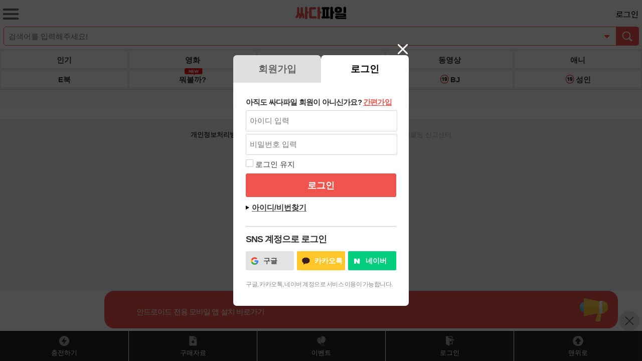

--- FILE ---
content_type: text/html; charset=UTF-8
request_url: https://m.ssadafile.com/charge/free
body_size: 14923
content:
<!doctype html>
<html>
<head>
<title>싸다파일 - 싸다 많다 빠르다</title>
<meta http-equiv="X-UA-Compatible" content="IE=edge">
<meta http-equiv="Content-Type" content="text/html; charset=utf-8" />
<meta name="apple-mobile-web-app-title" content="SSADAFILE" />
<meta name="title" content="싸다파일 - 싸다 많다 빠르다" />
<meta name="author" content="싸다파일"/>
<meta name="copyright" content="(주)디씨미디어" />

<meta name="robots" content="ALL" />
<meta name="robots" content="INDEX, FOLLOW" />
<meta name="description" content="싸다파일, ssadafile.com, 웹하드, 영화, 드라마, 동영상, 애니, 유틸, 만화, 도서 다운 및 스트리밍 서비스 제공" />
<meta name="keywords" content="인기 영화 드라마 동영상 게임 애니 유틸 만화 도서" />
<!--전자적 표시-->
<META http-equiv="PICS-label" content='(PICS-1.1 "http://service.kocsc.or.kr/rating.html" l gen true for "https://ssadafile.com" r (y 1))'>

<!-- 네이버 시작 -->
<meta property="og:type" content="website" />
<meta property="og:title" content="싸다파일" />
<meta property="og:url" content="https://ssadafile.com">
<meta property="og:site_name" content="싸다파일 - 싸다! 많다! 빠르다!" />
<meta property="og:image" content="https://ssadafile.com/img/common/logo.png" />
<meta property="og:description" content="싸다파일, ssadafile.com, 웹하드, 영화, 드라마, 동영상, 애니, 유틸, 만화, 도서 다운 및 스트리밍 서비스 제공" />
<meta property="og:keywords" content="인기 영화 드라마 동영상 게임 애니 유틸 만화 도서" />

<meta property="al:web:url" content="https://ssadafile.com">
<meta name="viewport" content="user-scalable=no, initial-scale=1.0, maximum-scale=1.0, minimum-scale=1.0, width=device-width">
<link rel="index" title="ssadafile.com" href="https://ssadafile.com" />
<!-- 네이버 끝 -->
<script src="https://code.jquery.com/jquery-3.6.0.min.js" integrity="sha256-/xUj+3OJU5yExlq6GSYGSHk7tPXikynS7ogEvDej/m4=" crossorigin="anonymous"></script>
<script src="/js/jquery.cookie.js"></script>
<script src="/js/jquery.popupoverlay.js"></script>
<script src="/js/common.js?ver=1768749574"></script>
<script src="https://code.jquery.com/ui/1.12.1/jquery-ui.min.js" integrity="sha256-VazP97ZCwtekAsvgPBSUwPFKdrwD3unUfSGVYrahUqU=" crossorigin="anonymous"></script>
<script src="/js/autocomplete.js"></script>
<link type="text/css" rel="stylesheet" href="/css/jquery-ui.css"></link>
<link type="text/css" rel="stylesheet" href="/css/common.css?ver=1.67">
<link type="text/css" rel="stylesheet" href="/css/list.css">
<link type="text/css" rel="stylesheet" href="/css/point.css">
<link rel="shortcut icon" href="https://www.ssadafile.com/img/icon/favicon.ico">
<link rel="apple-touch-icon-precomposed" href="https://www.ssadafile.com/img/icon/favicon-152.png">
<!-- Google Tag Manager -->
<script>(function(w,d,s,l,i){w[l]=w[l]||[];w[l].push({'gtm.start':
new Date().getTime(),event:'gtm.js'});var f=d.getElementsByTagName(s)[0],
j=d.createElement(s),dl=l!='dataLayer'?'&l='+l:'';j.async=true;j.src=
'https://www.googletagmanager.com/gtm.js?id='+i+dl;f.parentNode.insertBefore(j,f);
})(window,document,'script','dataLayer','GTM-MGG9L5F2');</script>
<!-- End Google Tag Manager -->
</head>
<body>
<!-- Google Tag Manager (noscript) -->
<noscript><iframe src="https://www.googletagmanager.com/ns.html?id=GTM-MGG9L5F2"
height="0" width="0" style="display:none;visibility:hidden"></iframe></noscript>
<!-- End Google Tag Manager (noscript) -->
<div id="wrap">
  <div id="header">
    <h1 class="logo"><a href="/"><img src="/img/common/logo.png" alt="싸다파일 SSADAFILE.COM" /></a></h1>
        <div class="login" id="btnMobilLogin" style="display:block">로그인</div>
    <div class="login" id="btnMobilJoin" style="display:none">회원가입</div>
        <div class="wrap">
      <a href="javascript:;" class="btn-menu" data-pid=""><span>카테고리 메뉴</span></a>
      <div class="search">
        <form id="searchForms" method="post" action="/content/search">
        <div class="box">
          <input type="text" id="sword" name="sword" value="" placeholder="검색어를 입력해주세요!" />
          <input type="hidden" name="category1" value="" />
          <input type="hidden" id="sSort" name="sSort" value="date" />
          <button id="btnTopSearch"><span>검색</span></button>
        </div>
        </form>
          <!-- 자동완성 열기 닫기 -->
          <div class="autocomplete">
            <a href="#" class="btn_arw _btn_arw"><span id="btn_arw" class="open"></span></a>
          </div>
      </div>
      <div class="gnb">
        <ul>
                  <li><a href="/" class="" >인기</a></li>
                  <li><a href="/content/?category1=MVO" class="">영화</a></li>
          <li><a href="/content/?category1=DRA" class="">드라마</a></li>
          <li><a href="/content/?category1=MED" class="">동영상</a></li>
          <li><a href="/content/?category1=ANI" class="">애니</a></li>
                  <li><a href="/content/?category1=EBOOK" class="">E북</a></li>
                                    <li>
            <a href="/vod/" class=" Balloon">
              <span class="Balloon_new">
                <img src="/img/common/icon_mobile_menu_new.svg" alt="new">
              </span>
              뭐볼까?
            </a>
          </li>
          <!-- @codeman:2024-05-03 09:00:00 - Add #앱에서 영상실행 문제-->
          <li>
            <a href="javascript:;" onclick="alert('로그인 후 이용 가능합니다.'); $('#btnMobilLogin').click();" class="">
              <span class="ico-19"></span> K-AV
            </a>
          </li>  <!-- @codeman:2024-04-24 13:48:13 - Add -->
                    <li><a href="javascript:;" onclick="alert('로그인 후 이용 가능합니다.'); $('#btnMobilLogin').click();" class=""><span class="ico-19"></span>BJ</a></li>
          <li><a href="javascript:;" onclick="alert('로그인 후 이용 가능합니다.'); $('#btnMobilLogin').click();" class=""><span class="ico-19"></span>성인</a></li>

        
                </ul>
      </div>
      <!-- 210722 소카테고리 추가 -->
            <div class="smenu" id="smenu" >
            <ul class="sub" id="smenu_sub" style="display:none">
                <li><a href="/"class="on">전체</a></li>
                <li><a href="/?g=MVO" class="">영화</a></li>
                    <li><a href="/?g=DRA" class="">드라마</a></li>
                    <li><a href="/?g=MED" class="">동영상</a></li>
                    <li><a href="/?g=ANI" class="">애니</a></li>
                                        <li><a href="/?g=ADT" class="">성인</a></li>
                    <li></li>
                    <li></li>
                    <li></li>
                    <li></li>
                                </ul>
            <div class="smenu-open" id="smenu_div"><a href="javascript:;" id="smenu_txt">소카테고리 열기<span class="icon"></span></a></div>
        </div>
        <!-- //  210722 소카테고리 추가 -->

      <!-- 220308 파트너 검색 안내 문구 -->
            <div class="page-top-banner">
        <!-- 띠배너 -->
      </div>
    </div>
    <div class="layer-category" id="layer-category" data-login="N">
      <div class="inner">
        <div class="logo">
          <h2><img src="/img/common/logo_layer.png" alt="싸다파일 SSADAFILE.COM" /></h2>
        </div>
        <div class="cnt">
          <div class="user">
            <h3> 님</h3>
            <span class="btn-logout"><a href="/member/logout">로그아웃</a></span>
          </div>
          <div class="point">
            <dl>
              <dt>포인트</dt>
              <dd>
                <em id='em_point'>0</em>P
                <a href="/charge" class="btn btn1">충전</a>
              </dd>
            </dl>
            <dl>
              <dt>보너스</dt>
              <dd>
                <em id='em_bonus'>0</em>B
              </dd>
            </dl>
            <dl>
              <dt>웹툰포인트</dt>
              <dd>
                <em id='em_epoint'>0</em>P
              </dd>
            </dl>
            <dl>
              <dt>정액권</dt>
              <dd>
                <em>
                                        미사용
                                    </em>일
                <a href="/charge/flat" class="btn btn2">신청</a>
              </dd>
            </dl>
          </div>

          <div class="link1">
            <ul>
              <li><a href="/charge"><img src="/img/common/ico_categorylayer_link1.png" alt="" /><span>포인트충전</span></a></li>
              <li><a href="/charge/flat"><img src="/img/common/ico_categorylayer_link2.png" alt="" /><span>정액권충전</span></a></li>
              <li><a href="/mypage/file"><img src="/img/common/ico_categorylayer_link3.png" alt="" /><span>구매자료</span></a></li>
              <li><a href="/cs"><img src="/img/common/ico_categorylayer_link4.png" alt="" /><span>1:1 문의</span></a></li>
              <li><a href="/mypage/coupon"><img src="/img/common/ico_categorylayer_link5.png" alt="" /><span>쿠폰함</span></a></li>
              <li><a href="/event"><img src="/img/common/ico_categorylayer_link6.png" alt="" /><span>이벤트</span></a></li>
            </ul>
          </div>

          <div class="link2">
            <ul>
                            <li><a href="/mypage/dibs">찜한자료</a></li>
              <li><a href="/event/coupon">무료쿠폰등록</a></li>
              <li><a href="/mypage/myinfo_pw">회원정보관리</a></li>
              <li><a href="/mypage/point">포인트관리</a></li>
                            <li><a href="/charge/free">무료 충전소</a></li>
                            <li><a href="/company/report_center">불법촬영물등 신고센터</a></li>
                            <li><a href="/mypage/notice">공지사항</a></li>
                            <li><a href="/company/policy">이용약관</a></li>
              <li><a href="/company/privacy">개인정보취급방침</a></li>
              <li><a href="/company/youth">청소년보호정책</a></li>
              <li><a href="/company/spolicy">판매자 준수사항</a></li>
              <li><a href="/company/copyright">저작권 보호요청</a></li>
            </ul>
          </div>
        </div>
        <a href="javascript:;" class="btn-category-close" id="btn-category-close"><span>카테고리 메뉴 닫기</span></a>
      </div>
    </div>
  </div>
  <!-- //header -->
  <div id="container"><script>
$().ready(function() {
    setTimeout(function() {
        $('#btnMobilLogin').trigger('click');
    }, 100);
    setTimeout(function() {
        alert('로그인 후 이용 가능합니다.');
    }, 300);
});
</script>
    <div class="bottom-fixed-link">
        <ul>
          <li><a href="/charge"><img src="/img/common/ico_footer_link1.png" alt="충전하기" /><span>충전하기</span></a></li>
          <!-- li><a href="javascript:alert('준비중입니다.');"><img src="/img/common/ico_footer_link2.png" alt="" /><span>쿠폰등록</span></a></li-->
          <li><a href="/mypage/file"><img src="/img/common/ico_footer_link7.png" alt="구매자료" /><span>구매자료</span></a></li>
          <li><a href="/event"><img src="/img/common/ico_footer_link3.png" alt="" /><span>이벤트</span></a></li>
          <!-- li><a href="javascript:alert('준비중입니다.');"><img src="/img/common/ico_footer_link4.png" alt="" /><span>앱다운</span></a></li-->
                                        <li><a href="javascript:;" id="btnBottomLogin"><img src="/img/common/ico_footer_link5.png" alt="로그인" /><span>로그인</span></a></li>
                              <!-- <li><a href="javascript:;" id="history_back"><img src="/img/common/ico_footer_link8.png" alt="뒤로" /><span>뒤로</span></a></li> -->
          <li><a href="#"><img src="/img/common/ico_footer_link6.png" alt="맨위로" /><span>맨위로</span></a></li>
                  </ul>
    </div>

    <div id="footer">
        <div class="footer-link">
            <ul>
                <li><a href="/company/privacy"><strong>개인정보처리방침</strong></a></li>
                <li><a href="/company/policy">이용약관</a></li>
                <li><a href="/company/youth">청소년보호정책</a></li>
                <li><a href="/company/copyright">저작권보호센터</a></li>
                <li><a href="/company/report_center">불법촬영물등 신고센터</a></li>
            </ul>
        </div>
        <div class="footer-info">
            <p>(주)디씨미디어 | 서울특별시 구로구 디지털로 26길 123, 1107<br />
              대표:김권수 | 사업자번호:710-86-02259<br />
              특수한 유형의 부가통신 사업자 : 3-01-21-0039<br />
              통신판매 : 제 2021-서울구로-2613 호<br />
              호스팅 서비스사업자 : (주)메일플러그<br />
              고객센터:1522-1557 <br />
              저작권·정보보호·청소년책임자 : 김권수 | ssadafile@naver.com</p>
        </div>
        <div class="footer-warning">
            <p>아동·청소년이용음란물을 제작·배포 소지한자는 <br /> 아동·청소년의 성보호에 관한 법률 제 11조에 따라<br> 형사처벌을 받을 수 있습니다.<br />
            불법 촬영물 등을 유통할 경우 전기통신사업법 제22조의 5 <br />제1항에 따른 삭제ㆍ접속차단 등 유통 방지에 필요한 조치가 <br />취해지며, 관련 법률에 따라 처벌을 받을 수 있습니다.</p>
        </div>



    </div>
  <!-- //footer -->
</div>
<div id="mobileLayer"></div>
<div id="joinPop"></div>
<div id="divPwSearch"></div>
<div id="divIdSearch"></div>

<script type="text/javascript" src="/js/user.js?ver=1768749574"></script>
<script type="text/javascript" src="/js/app.js?ver=1768749574"></script>
<script src="/js/jquery.cookie.js"></script>
<script src="/js/eventpop.js"></script>
<script type="text/javascript">
var p_id = "";
</script>


<script>
    var bAutoCompleteDisable = false;
    bAutoCompleteDisable = $.cookie('bAutoComplete') == 'true' ? true : false;
</script>
<!-- 네이버 애널리틱스 START -->
<script type="text/javascript" src="//wcs.naver.net/wcslog.js"></script>
<script type="text/javascript">
if(!wcs_add) var wcs_add = {};
wcs_add["wa"] = "b35c0c58194ee8";
if(window.wcs) {
  wcs_do();
}
</script>
<!-- 네이버 애널리틱스 END -->



--- FILE ---
content_type: text/html; charset=UTF-8
request_url: https://m.ssadafile.com/member/checkDupLogin
body_size: 41
content:
{ "result": false, "msg": "" }

--- FILE ---
content_type: text/html; charset=UTF-8
request_url: https://m.ssadafile.com/content/getLineBanner
body_size: 157
content:
<a href="/event/?no=15">
    <img src="//cdn.ssadafile.com/img/event/mo/banner/2022/02/220214_confirm_event_bn_mo.jpg" width="100%" alt="">
</a>

--- FILE ---
content_type: text/html; charset=UTF-8
request_url: https://m.ssadafile.com/event/alrimService
body_size: 1264
content:
{"result":true,"html":"<style>\r\n  .main-notice.open .notice-big {width:20%; height:50px;}\r\n<\/style>\r\n\r\n    <!-- \uba54\uc778 \uace0\uc815 \ubc30\ub108 \ucd94\uac00-->\r\n    <aside class=\"main-notice\"><!-- \ud070 \ubc30\ub108 open class\ucd94\uac00-->\r\n      <div class=\"btn-open\">\r\n        <button class=\"btn-open\" type=\"button\"><img src=\"\/img\/common\/btn_bubble_notice.png\" alt=\"notice\"><\/button>\r\n      <\/div>\r\n\r\n      <div>\r\n        <div class=\"notice-big-poster\">\r\n        <\/div>\r\n        <div class=\"notice-big\">\r\n            <div>\r\n                <a href='https:\/\/play.google.com\/store\/apps\/details?id=com.ssadafile.app.ssadafilev1'><p>\uc548\ub4dc\ub85c\uc774\ub4dc \uc804\uc6a9 \ubaa8\ubc14\uc77c \uc571 \uc124\uce58 \ubc14\ub85c\uac00\uae30<\/p><\/a>\r\n            <\/div>\r\n            <div class=\"icon\"><\/div>\r\n            <!-- <button class=\"btn-close\" type=\"button\"><span>\ub2eb\uae30<\/span><\/button> -->\r\n        <\/div>\r\n      <\/div>\r\n      <!-- \ubc30\ub108 \uc548\ub098\uc624\uae30 \ubc84\ud2bc-->\r\n      <button class=\"btn-remove\" type=\"button\"><img src=\"\/img\/common\/btn_bubble_close.png?ver=20231219\" alt=\"remove\"><\/button>\r\n    <\/aside>"}

--- FILE ---
content_type: text/html; charset=UTF-8
request_url: https://m.ssadafile.com/member/login
body_size: 3361
content:
      <!-- login -->
      <div class="pop-login">
        <div class="inner">
          <ul class="tab">
            <li><a href="javascript:;" class="btn-loginpop-tab btn-loginpop-join" id="popJoin" >회원가입</a></li>
            <li><a href="javascript:;" class="btn-loginpop-tab btn-loginpop-login active" id="popLogin">로그인</a></li>
          </ul>
          <div class="tab-content tab-content-login active">
                <!-- login-wrap -->
                <div class="login-wrap">
                    <fieldset class="login_form">
                    <input type="hidden" id="retUrl" value="" />
                    <legend class="blind">로그인</legend>
                    <!-- loing-form -->
                    <div class="login-form">
                      <div class="join-text">
                        <span>아직도 싸다파일 회원이 아니신가요? </span> <a href="javascript:;" id="btnTextJoin">간편가입</a>
                      </div>

                      <div class="txtId">
                        <label for="userId" class="blind">아이디</label>
                        <input type="text" class="input input-login form-control" placeholder="아이디 입력" id="userId" name="tmpuser-id" value=""  maxlength="16" tabindex="1">
                      </div>
                      <div class="txtPw">
                        <label for="userPw" class="blind">비밀번호</label>
                        <input type="password" class="input input-login" placeholder="비밀번호 입력" id="userPw" name="tmpuser-Pass"  maxlength="16" tabindex="2">
                      </div>
                      <div class="form-text">
                        <input type="checkbox" class="checkbox" name="login-keep" id="login-keep" value="Y">
                        <label for="login-keep">로그인 유지</label>
                      </div>
                      <div class="btns-login">
                        <button class="btn btn-login btn-primary" id="btn-login" name="btn-login">로그인</button>
                      </div>
                      <div class="txt-find-idpw">
                        <a href="#" class="search-btn" id="poppwsearch"><span>아이디/비번찾기</span></a>
                      </div>
                                          </div>
                    </fieldset>

                  <!-- SNS login -->
                                    <div class="sns-login">
                    <p class="sns-tit">SNS 계정으로 로그인</p>
                    <div class="social-login">
                      <div class="col"><a href="javascript:snsLoginOAuth('google');" class="btn btn-sns-goole">구글</a></div>
                      <div class="col"><a href="javascript:snsLoginOAuth('kakao');" class="btn btn-sns-kakao">카카오톡</a></div>
                      <div class="col"><a href="javascript:snsLoginOAuth('naver');" class="btn btn-sns-naver">네이버</a></div>
                    </div>
                    <p class="sns-txt">구글, 카카오톡, 네이버 계정으로 서비스 이용이 가능합니다.</p>
                  </div>
                                  </div><!--// login_wrap -->
          </div>
          <a href="javascript:;" class="btn-poplogin-close"><span>닫기</span></a>
        </div>
      </div>
      <!-- //login -->

--- FILE ---
content_type: text/css
request_url: https://m.ssadafile.com/css/common.css?ver=1.67
body_size: 53034
content:
@charset "utf-8";
/* CSS Document */
@font-face {
    font-family: 'THELuxGo';
    src: url('/font/THELuxGoMA.eot');
    src: local(''), local('THELuxGoMA'),
        url('/font/THELuxGoMA.eot?#iefix') format('embedded-opentype'),
        url('/font/THELuxGoMA.woff2') format('woff2'),
        url('/font/THELuxGoMA.woff') format('woff'),
        url('/font/THELuxGoMA.ttf') format('truetype');
    font-weight: normal;
    font-style: normal;
    font-display: swap;
}
@font-face {
    font-family: 'THELuxGo';
    src: url('/font/THELuxGoBA.eot');
    src: local(''), local('THELuxGo'),
        url('/font/THELuxGoBA.eot?#iefix') format('embedded-opentype'),
        url('/font/THELuxGoBA.woff2') format('woff2'),
        url('/font/THELuxGoBA.woff') format('woff'),
        url('/font/THELuxGoBA.ttf') format('truetype');
    font-weight: bold;
    font-style: normal;
    font-display: swap;
}
/* 폰트 설정 */
@font-face {
  font-family: "GmarketSans";
  src: local(""), local("GmarketSansTTFBold"),
  url("/font/GmarketSansTTFBold.woff2") format("woff2"), url("/font/GmarketSansTTFBold.woff") format("woff"), url("/font/GmarketSansTTFBold.ttf") format("truetype");
  font-weight: 600;
  font-style: normal;
  font-display: swap;
}
@font-face {
  font-family: "GmarketSans";
  src: local(""), local("GmarketSansTTFMedium"), url("/font/GmarketSansTTFMedium.woff2") format("woff2"), url("/font/GmarketSansTTFMedium.woff") format("woff"), url("/font/GmarketSansTTFMedium.ttf") format("truetype");
  font-weight: 500;
  font-style: normal;
  font-display: swap;
}
@font-face {
  font-family: "GmarketSans";
  src: local(""), local("GmarketSansTTFLight"), url("/font/GmarketSansTTFLight.woff2") format("woff2"), url("/font/GmarketSansTTFLight.woff") format("woff"), url("/font/GmarketSansTTFLight.ttf") format("truetype");
  font-weight: 300;
  font-style: normal;
  font-display: swap;
}
@font-face {
  font-family: "SpoqaHanSansNeo";
  src: local(""), local("SpoqaHanSansNeo-Bold"), url("/font/SpoqaHanSansNeo-Bold.woff2") format("woff2"), url("/font/SpoqaHanSansNeo-Bold.woff") format("woff"), url("/font/SpoqaHanSansNeo-Bold.ttf") format("truetype");
  font-weight: 600;
  font-style: normal;
  font-display: swap;
}
@font-face {
  font-family: "SpoqaHanSansNeo";
  src: local(""), local("SpoqaHanSansNeo-Medium"), url("/font/SpoqaHanSansNeo-Medium.woff2") format("woff2"), url("/font/SpoqaHanSansNeo-Medium.woff") format("woff"), url("/font/SpoqaHanSansNeo-Medium.ttf") format("truetype");
  font-weight: 500;
  font-style: normal;
  font-display: swap;
}
@font-face {
  font-family: "SpoqaHanSansNeo";
  src: local(""), local("SpoqaHanSansNeo-Regular"), url("/font/SpoqaHanSansNeo-Regular.woff2") format("woff2"), url("/font/SpoqaHanSansNeo-Regular.woff") format("woff"), url("/font/SpoqaHanSansNeo-Regular.ttf") format("truetype");
  font-weight: 400;
  font-style: normal;
  font-display: swap;
}

/* reset */
body,div,dl,dt,dd,ul,ol,li,h1,h2,h3,h4,h5,h6,pre,code,form,fieldset,legend,textarea,p,blockquote,th,td,input,select,textarea,button {font-family: -apple-system,BlinkMacSystemFont,"Helvetica Neue","Apple SD Gothic Neo",Arial,sans-serif; margin:0;padding:0}
fieldset,img {border:0 none;vertical-align:top;}
dl,ul,ol,li {list-style:none}
blockquote, q {quotes: none}
blockquote:before, blockquote:after,q:before, q:after {content:'';content:none}
input,select,textarea,button {vertical-align:middle}
button {border:0 none;background-color:transparent;cursor:pointer}
body {background:#fff}
body,th,td,input,select,textarea,button {font-size:1em;line-height:1.5;color:#333}
a {color:#333;text-decoration:none}
a:active, a:hover {text-decoration:none;}
address,caption,cite,code,dfn,em,var {font-style:normal;font-weight:normal}
form { padding:0; margin:0; line-height:0;}

.no-scroll { overflow:hidden; }
.blind { display:none; }

.checkbox + label:before { content:''; margin-right:4px; display: inline-block; width:13px; height:13px; border:1px solid #ccc; border-radius:1px; cursor:pointer; line-height:1;  }
.checkbox:checked + label:before { border:1px solid #ef3e42; background:#ef3e42 url('/img/common/ico_checkbox.png') center no-repeat; background-size:13px auto; }
.checkbox { display: none; }
.selectbox { height:36px; padding:0 20px 0 10px; box-sizing: border-box; color:#666; text-indent: 0; font-size:14px; -webkit-appearance:none; appearance:none;  border-radius: 5px; border:1px solid #bebebe;  background:url('/img/list/ico_menu_open.png') 94% center no-repeat; background-size:auto 8px; }
.selectbox::-ms-expand { display:none; }
.input-txt { height:40px; padding:10px; font-size:15px; color:#999;  border-radius: 5px; border:1px solid #bebebe; box-sizing: border-box; }
.input-txtarea { padding:10px; font-size:15px; color:#999;  border-radius: 5px; border:1px solid #bebebe; box-sizing: border-box; resize: none; }
.label_style {  display: inline-block; color: #666; font-size:13px; line-height:1px;  }
.c-box { width:17px; height:17px; border:1px solid #ccc; outline: unset; border-radius:2px; cursor:pointer; background: url('/img/common/ico_checkbox.png') -150px center no-repeat;
  appearance: none; -webkit-appearance:none;  vertical-align: top; }
.c-box:checked{ background:#ef3e42 url('/img/common/ico_checkbox.png') center no-repeat; border:1px solid  #ef3e42; outline: unset;}

#header { position:relative; z-index:100; }
#header .logo, #header .logo_lady { text-align:center; }
#header .logo img { height:27px; vertical-align:middle; }
/*#header .logo img { padding-right:38px; height:52px; vertical-align:top; } 2023 로고*/
/*#header .logo_lady img { height:35px; vertical-align:middle; }*/
#header .login { position:absolute; right:7px; top:20px; line-height:1.2; font-family: 'THELuxGo'; font-size:16px; color:#000; }
#header .btn-menu { position:absolute; left:5px; top:13px; display:block; width:32px; height:30px; background:url('/img/common/btn_header_menu.png') center no-repeat; background-size:auto 22px; }
#header .btn-menu span { display:none; }
#header .search { position:relative; padding: 5px 6px 7px 7px; background:#fff; }
#header .search .box { position:relative; padding-right:45px; height:36px; overflow:hidden; border-radius: 5px; border:1px solid #ef544d; background:#ef544d; }
#header .search input { width:100%; height:36px; line-height:27px; text-indent:9px; color:#6c6c6c; font-size:15px; border:0; }
#header .search button { position:absolute; right:0; top:0; width:45px; height:36px; background:url('/img/common/btn_header_search.png') center no-repeat; background-size:auto 21px;}
#header .search button span { display:none; }
#header .search .autocomplete a span { position:absolute; top:0; right:55px; bottom:0; width:30px; background: url('/img/common/btn_arw_open.png') center center no-repeat;}
#header .search .autocomplete a span.close { background: url('/img/common/btn_arw_close.png') center center no-repeat; }

#header .gnb { overflow:hidden; border-top:1px solid #e4e5e9; border-bottom:1px solid #e4e5e9; background:#eff3f6; }
#header .gnb li { float:left; width:20%; box-sizing: border-box; padding:1px 1px; }
#header .gnb li img { vertical-align: middle; margin-bottom:5px; height:38%;  }
#header .gnb li a { display:block; height:35px; line-height:37px; color:#333; font-size:15px; overflow: hidden; /*font-family: 'THELuxGo';*/ font-weight:bold; text-align:center; border-radius: 3px; border:1px solid #e4e5e9; background:#fff; }
#header .gnb li .ico-19 { display:inline-block; width:20px; height:20px; margin-right:2px; vertical-align: -4px; background:url('/img/common/ico_header_19.png') center no-repeat; background-size:auto 18px; }
#header .gnb li .active { color:#fff; border:1px solid #d63129; background:#ef544d; }
#header.fixed .wrap { /*position: fixed;*/ left:0; top:0; width:100%; z-index:11; }
#header.fixed .wrap .btn-menu { top:10px; }
#header.fixed .wrap .search { padding-left:45px; }
.page-top-banner.fixed  { position:fixed; left:0; top:0; width:100%; z-index:11;}

/* 소카테고리 수정 */
#header .smenu .smenu-open { display:inline-block; width:100%; height:100%;  border-bottom:1px solid #e4e5e9;  }
#header .smenu .smenu-open a span.icon {  display:inline-block; width:20px; height:20px; vertical-align: -4px; background:url('/img/common/ico_smenu_open.png') right center no-repeat; background-size:16px;}
#header .smenu .smenu-close { display:inline-block; width:100%; height:100%; border-bottom:1px solid #e4e5e9; }
#header .smenu .smenu-close a span.icon { display:inline-block; width:20px; height:20px; vertical-align: -4px; background:url('/img/common/ico_smenu_close.png') right center no-repeat; background-size:16px; }

#header .layer-category { position:fixed; left:0; top:0; width:100%; height:100%; display: none; overflow-x:hidden; overflow-y: scroll; z-index:999; }
#header .layer-category:before { position:fixed; left:0; top:0; width:100%; height:100%; content:''; display:block; background:#000; opacity: 0; }
#header .layer-category .inner { position:relative; margin-left:-89%; width:89%; min-height:100%; background:#fff; z-index:1; -webkit-transition: all 0.4s; -moz-transition: all 0.4s; -ms-transition: all 0.4s; -o-transition: all 0.4s;  transition: all 0.4s; }
#header .layer-category .logo { padding-top:0; border-bottom:1px solid #d0d0d0; background:#ef544d;}
#header .layer-category h2 { height:44px; padding:13px 0 0 16px; text-align:left; border-bottom:0px solid #fff; }
#header .layer-category h2 img { height:40px; }
#header .layer-category .btn-category-close { position:absolute; right:10px; top:11px; width:40px;height:40px; background:url('/img/common/btn_categorylayer_close.png') center no-repeat; background-size:auto 20px;  }
#header .layer-category .btn-category-close span { display:none; }
#header .layer-category .cnt { padding:3px 16px 20px 16px; }
#header .layer-category .user { position:relative; height:45px; line-height:45px; border-bottom:1px solid #d0d0d0; }
#header .layer-category .user h3 { padding-right:60px; font-size:20px; color:#333; }
#header .layer-category .user .btn-logout { position:absolute; right:0; top:0; font-size:13px; }
#header .layer-category .point { padding:5px 0 22px 0; }
#header .layer-category .point dl { padding:6px 0; overflow: hidden; }
#header .layer-category .point dt { float:left; width:40%; color:#333; font-size:18px; font-weight:bold; font-family: 'THELuxGo'; }
#header .layer-category .point dd { position:relative; float:left; width:60%; padding-right:50px;  font-size:16px; color:#666; box-sizing: border-box; text-align:right; }
#header .layer-category .point dd em { color:#ef544d; font-weight:bold; font-size:18px; display:inline-block; margin-right:7px; }
#header .layer-category .point dd .btn { position:absolute; right:0; top:45%; margin-top:-9px; display:block; width:43px; height:18px; border-radius: 2px; text-align:center; color:#fff; font-weight: bold; font-size:13px;}
#header .layer-category .point dd .btn1 { border:1px solid #de4e48; background:#ef544d }
#header .layer-category .point dd .btn2 { border:1px solid #000; background:#323232 }
#header .layer-category .link1 { overflow:hidden; margin-bottom:15px; }
#header .layer-category .link1 ul { margin:0 -2.5px; }
#header .layer-category .link1 li { float:left; width:33.3%; padding:2.5px; box-sizing: border-box; }
#header .layer-category .link1 li a { display:block; text-align:center; height:90px; border-radius: 10px; font-size:14px; font-weight: bold; color:#323232; padding:10px 0 0 0; border:1px solid #ccc; }
#header .layer-category .link1 li a img { padding-top:5px; height:45px; }
#header .layer-category .link1 li a span { display:block; padding-top:8px; }
#header .layer-category .link2 { padding-top:16px; border-top:1px solid #d0d0d0; font-weight:bold; }
#header .layer-category .link2 a { display:block; width:100%; height:45px; line-height:45px; text-indent: 15px; margin-bottom:1px; font-size:15px; color:#323232; background:#f1f1f1 url('/img/common/ico_categorylayer_arrow.png') 94.8% center no-repeat; background-size:5px auto; }
#header .layer-category-open:before { opacity: 0.7;}
#header .layer-category-open .inner { margin-left:0; }

.container .page-top-banner img { width:100%; }
.container .page-tit { padding:0 7px; }
.container .page-tit h2 { font-size:35px; color:#333; font-family: 'THELuxGo'; }
.container .page-tit h2 span { display:inline-block; margin-left:5px; font-weight:normal; font-size:18px; color:#666; }

.bottom-fixed-link { position:fixed; left:0; bottom:0; width:100%; z-index:101; }
.bottom-fixed-link li { float:left; width:20%; opacity: 0.85; box-sizing: border-box; padding-left:1px; }
.bottom-fixed-link li:first-child { width:20%; padding-left:0; }
.bottom-fixed-link li a { display:block; height:50px; padding-top:10px; color:#fff; text-align:center; background:#000; }
.bottom-fixed-link li a img { margin-bottom:3px; height:20px; }
.bottom-fixed-link li span { display: block; font-size:13px; }

/*.pop-login:before { position: fixed; left:0; top:0; width:100%; height:100%; display: block; content: ''; background:#000; opacity: 0.8; z-index:900}*/
/*.pop-login .inner { position:absolute; left:50%; top:86px; width:383px; margin-left:-191.5px; z-index:999; }*/
.pop-login .tab li { float:left; width:50%; }
.pop-login .tab li a { display:block; height:55px; line-height:55px; font-size:19px; color:#666; font-weight:bold; text-align:center; overflow:hidden; border-radius:7px 7px 0 0; background:#dfdfdf; }
.pop-login .tab li a.active { color:#000; background:#fff; }
.pop-login .tab-content {  display:none; clear:both; width:300px; padding:28px 25px 15px 25px; min-height:255px; border-radius:0 0 7px 7px; background:#fff; }
.pop-login .tab-content.active { display:block; }
.pop-login .btn-poplogin-close { position:absolute; right:2px; top:-22px; width:20px; height:20px; display:block; background:url('/img/common/btn_loginpop_close.png') center no-repeat; background-size:auto 25px; }
.pop-login .btn-poplogin-close span { display:none; }
.pop-login .btn-pop-close { position:absolute; right:55px; top:55px; width:20px; height:20px; display:block; background:url('/img/common/btn_pop_close.png') center no-repeat; background-size:auto 25px; }
.pop-login .btn-pop-close span { display:none; }
.pop-login .btn-pop-go { position:absolute; top:240px; right:105px; width:170px; height:40px; display:block; background:url('/img/common/btransparent.png') center no-repeat; }
.pop-login .btn-pop-go span { display:none; }
.pop-login .login-form .input { height:40px; width:100%; margin-bottom:5px; font-size:15px; color:#7f7e7e; text-indent:7px; border-radius: 2px; border:1px solid #d7d7d7; }
.pop-login .btns-login { clear:both; margin-top:6.5px; }
.pop-login .btn-primary { width:100%; height:47px; line-height:47px; text-align:center; color:#fff; font-weight:bold; font-size:18px; border:1px solid #de4e48; border-radius: 3px; background:#ef544d; }
.pop-login .login-form .txtPw { margin-bottom:2px; }
.pop-login .checkbox + label { font-size:15px; color:#373737; }
.pop-login .txt-find-idpw { padding:0 0 25px 0; clear:both; overflow:hidden; border-bottom:1px solid #ccc; }
.pop-login .txt-find-idpw a { display:inline-block; height:15px; line-height:15px; padding-left:12px; color:#333; font-size:15px; font-weight:bold; margin-top:13px;  background:url('/img/common/ico_loginpop_findpw.png') left center no-repeat; background-size:auto 8px;  }
.pop-login .txt-find-idpw a span { display:inline-block; border-bottom:1px solid #6a6a6a;}
.pop-login .sns-login { padding:16px 0 0 0; }
.pop-login .sns-login .sns-tit { margin-bottom:15px; font-weight:bold; line-height:1; font-size:18px; letter-spacing :-1px; color:#333; }
.pop-login .sns-login .social-login { overflow: hidden; margin:0 -3px; }
.pop-login .sns-login .social-login .col { float:left; width:33.3%; padding:0 3px; box-sizing: border-box; }
.pop-login .sns-login .social-login .btn { display:block;  height:38px; padding-left:35px; line-height:38px; font-size:14px; font-weight:bold; border-radius: 2px; text-align:left; }
.pop-login .sns-login .social-login .btn-sns-goole { color:#454545; background:#e3e3e3 url('/img/common/ico_loginpop_google.png') 10px center no-repeat; background-size:auto 15px; }
.pop-login .sns-login .social-login .btn-sns-kakao { color:#fff; background:#ffc72a url('/img/common/ico_loginpop_kakao.png') 10px center no-repeat; background-size:auto 15px; }
.pop-login .sns-login .social-login .btn-sns-naver { color:#fff; background:#00ce7d url('/img/common/ico_loginpop_naver.png') 10px center no-repeat; background-size:auto 15px; }
.pop-login .sns-login .sns-txt { margin:20px 0 ; font-size:12px; color:#888; clear:both; line-height:1.4; letter-spacing:-0.5px; word-spacing: -1px;}
.pop-login .use-policy { margin-top:13px; padding-top:20px; border-top:1px solid #ccc; letter-spacing:-0.5px; word-spacing: -1px; }
.pop-login .use-policy .policy-alltxt { margin-bottom:15px; }
.pop-login .use-policy .checkbox + label { font-size:13px; color:#333; }
.pop-login .join-text {  padding-bottom: 5px; font-size: 15px;  letter-spacing: -0.8px;  font-weight: bold; }
.pop-login .join-text a {  color:#ef544d; text-decoration-line: underline; }

.pop-login .txt-cs { margin-top:25px; padding:15px 2px 0 2px;border-top:1px solid #ccc; line-height:1.4; }
.pop-login .txt-cs p { margin-bottom:10px; font-size:15px; color:#888; }
.pop-login .txt-cs em {font-size:18px; color:#666; }
.pop-login .txt-cs strong { color:#ef544d; }
.pop-login .check-gender { padding:11px 0; font-size:17px; color:#333; }
.pop-login .check-gender span { display:inline-block; padding:0 7px; }
.pop-login .check-gender .checkbox + label:before {border:1px solid #ccc; border-radius:0; background-color:#d7d7d7; background-size:13px 13px; background-position: left top; }
.pop-login .check-gender .checkbox:checked + label:before { border-color: #ef3e42; background-color:#ef3e42; }
.pop-login .check-find-type { padding:6px 0 7px 0; font-size:15px; font-weight:bold;  color:#333; }
.pop-login .check-find-type div { padding:10px 0; }
.pop-login .check-find-type .checkbox + label:before {border:1px solid #ccc; border-radius:0; background-color:#d7d7d7; background-size:13px 13px; background-position: left top; }
.pop-login .check-find-type .checkbox:checked + label:before { border-color: #ef3e42; background-color:#ef3e42; }

.pop-login .id-find-result p { margin-bottom:10px; line-height:1.4; font-size:14px; color:#7f7e7e; }
.pop-login .id-find-result .list-id { padding:10px; margin-bottom:7px; line-height:1.4; border-radius: 3px; border:1px solid #d7d7d7; }
.pop-login .id-find-result .list-id li { padding:3px 0; overflow:hidden; }
.pop-login .id-find-result .list-id span { float:left; width:50%; color:#333; font-size:14px; }
.pop-login .id-find-result .list-id span.date { text-align:center; }
.pop-login .id-find-result .btns {overflow:hidden; line-height:1; margin:0 -1px; }
.pop-login .id-find-result .btns span { float:left; width:50%; box-sizing: border-box; padding:0 1px;}
.pop-login .id-find-result .btns a { display:block; height:40px; line-height:40px; font-size:17px; color:#ef544d; text-align:center; border:1px solid #ef544d; border-radius: 3px; background:#fff; }
.pop-login .id-find-result .btns .btn-find-pw { color:#fff; background:#ef544d; }

.pop-login .password-change { line-height:1; overflow: hidden; }
.pop-login .password-change p { margin-bottom:10px; line-height:1.4; font-size:14px; color:#7f7e7e; }
.pop-login .password-change .btns span { float:left; width:50%; box-sizing: border-box; padding:0 1px; }
.pop-login .password-change .btns a { display:block; height:40px; line-height:40px; font-size:18px; color:#ef544d; text-align:center; border:1px solid #ef544d; border-radius: 3px; background:#fff; }
.pop-login .password-change .btns .btn-password-change { color:#fff; background:#ef544d; }
.pop-login .password-change .input-txt { margin-bottom:5px; width:100%; }

.pw-auth { margin-top:20px; }
.pw-auth .privacy-app { /*height:60px;*/ padding:22px 20px 20px 30px; text-align:left; }
.pw-auth a { display:block; color:#333; border:1px solid #ccc; border-radius:6px; margin-bottom:10px; }
.pw-auth .privacy-app img { float:left; width:54px; height:60px; margin-right:20px; }
.pw-auth .privacy-app dt { font-size:21px; line-height:32px; font-weight: bold;}
.pw-auth .privacy-app dd { font-size:17px; line-height:25px; color:#999; }
.pw-auth .txt { margin-top:30px; font-size:14px; line-height:25px;}
.pw-result .pw-txt { padding-bottom:10px; margin:30px 0 0; font-size:16px; color:#333; font-weight:bold; line-height:25px; }
.pw-result .result-pw-txt {  width:250px; margin:11px auto; margin-bottom:10px; padding-bottom:10px; font-size:16px; color:#ef544d; font-weight:bold; line-height:23px; border-bottom:1px solid #ccc; }

.login-wrap .result { padding:10px 0; margin-bottom:10px; font-size:15px;border-radius:6px; background-color: #f3f3f3; font-weight:600; line-height:31px; text-align:center;  }
.login-wrap .result02 { padding:20px 0; margin-bottom:10px; border-radius:6px; background-color: #f3f3f3; font-weight:600; line-height:21px; color:#ef544d; }
.login-wrap .result-pw { padding:10px 0; margin-bottom:10px; font-size:14px;border-radius:6px; background-color: #f3f3f3; font-weight:600; text-align:center; }
.login-wrap .result-txt { line-height:22px; font-size:16px; }
.login-wrap .result .id-list { margin:5px auto; line-height:25px; color:#666; font-weight: normal; }
.login-wrap .result .id-list label { padding-left:7px; line-height:25px; }
.login-wrap .pw-search { padding:0; margin-top:1px; font-weight:500; }
.login-wrap .login-form .event-bn img { width:100%; margin-bottom:5px; border-radius: 4px; }

.btn-board-paging a { display:block; height:45px; line-height:45px; color:#666; font-size:16px; font-weight:bold; text-align:center; border:1px solid #ddd; background:#f1f1f1; }
.btn-board-paging a em { color:#ef544d;  font-weight:bold; }

#footer { padding:16px 0 50px 0; border-top:1px solid #e4e5e9; background:#eff3f6; }
.footer-link ul{ text-align:center; }
.footer-link li { display:inline-block; margin:0 4px;}
.footer-link li a { font-size:13px; color:#ababab; }
.footer-link li strong { color:#333; }
.footer-info { padding:12px 13px 13px 13px; line-height:1.4; font-size:12px; color:#969696; text-align:center; }
.footer-warning p {padding:15px 15px; line-height:1.3; color:#333; font-size:11px; word-break: keep-all; text-align:center; }

/* company */
.company { line-height:18px; letter-spacing: -0.5px; }
.company .tit-sub { text-align:center; font-family: 'THELuxGo'; }
.company .tit-sub .tit { margin-bottom:10px; font-size:32px; color:#333; font-weight:normal; }
.company .tit-sub .txt { text-align:center; line-height:24px; font-size:16px; }
.company .com-wrap { width:100%; margin:0 auto;  }
.company .com-wrap p { padding-bottom:5px; word-break:break-all; font-size: 0.833em; }
.company .com-wrap p.tit { font-size:16px; line-height:20px; margin-top:0.9em; font-weight: bold;  }
.company .com-wrap p span.indent { display: block; font-size:0.9em; margin-left:20px;}
.company .com-wrap p.last, .company .com-wrap ul.last { border-bottom:1px solid #ddd; padding-bottom:0.9em; }
.company .inner { position:relative;  margin-top:20px;  border-radius: 4px; border:1px solid #ccc;  background:#fff; }
.company .box-tit { top:50px; height:50px; line-height:50px; padding-left:30px; color:#333; font-size:18px; font-weight:bold; border-bottom:1px solid #ccc;  }
.company .box{ padding:10px 28px 10px 28px; }
.company .box li { margin-bottom:10px; color:#666; font-size:14px; line-height: 21px;}
.company .box li:before { content:''; display:inline-block; width:4px; height:4px; margin-right:8px; vertical-align: middle; border-radius: 2px; background:#888; }
.company .downloads { position:absolute; top:8px; right:15px; }
.company .downloads a { color:#666; cursor:pointer; background:#eaeaea; border:1px solid #eaeaea;}
.company .inner p { font-weight: bold;  color:#666; padding-bottom:10px; }

.cnt-board { padding:12px 7px 50px 7px; }
.container .cnt-board .page-tit h2 { line-height:40px; font-size:25px; color:#000; letter-spacing: -2px; word-spacing: -1px;  }
.container .cnt-board .guide { line-height:18px; font-size:14px; letter-spacing: -1px; word-spacing: -1px;  }
.container .cnt-board .guide li{ padding-bottom:8px;  }
.board-list { margin-bottom:10px; padding:3px 6px; border:1px solid #f1f1f1; }
.board-list dt { position:relative;  line-height:34px; overflow:hidden; border-top:1px solid #f1f1f1; }
.board-list dt a { position:relative; display:block; padding:15px 75px 15px 10px; line-height:18px; color:#666; font-size:15px; background:url('/img/list/ico_menu_open.png') right center no-repeat; background-size:auto 6px; z-index:1; }
.board-list dt .date { position:absolute; right:0; top:50%; margin-top:-8px; line-height:16px; padding-right:13px; color:#9c9c9c; font-size:13px; }
.board-list dd { display:none; padding:15px 17px; line-height:1.5; font-size:14px; color:#666; background:#f1f1f1 }
.board-list li:first-child dt { border-top:0; }
.board-list .open dt a { color:#ef544d; font-weight:bold; background-image:url('/img/list/ico_menu_close.png'); }
.board-list .open dd { display:block; }

.board-write .selectbox,
.board-write .input-txt,
.board-write .input-txtarea { width:100%; }
.board-write .input-txtarea { height:180px; }
.board-write li { margin-bottom:5px; }
.board-write .btns { overflow:hidden; }
.board-write .btns-type2 div { float:left; width:50%; box-sizing: border-box; padding-left:4px; }
.board-write .btns-type2 div:first-child { padding-right:4px; padding-left:0; }
.board-write .btns button { height:45px; font-size:18px; font-weight:bold; text-align:center; width:100%;color:#fff; border-radius: 3px; background:#b3b3b3; }
.board-write .btns .btn-submit { background:#ef544d; }
.board-write h3 { font-size:16px; padding-bottom:5px; }
.board-write .passwd {  padding:15px 0 15px; }

.board-write-cs { margin-bottom:34px; }
.board-write-cs .type { float:left; width:50%; box-sizing: border-box; padding-bottom:3px; padding-left:4px; }
.board-write-cs .type:first-child { padding-right:4px; padding-left:0px; }
.board-write-cs .subject { clear:both; }

.board-list-cs .state { position:absolute; right:0; top:50%; margin-top:-8px; line-height:16px; padding-right:20px; color:#9c9c9c; font-size:13px;  }
.board-list-cs .state.close { color:#ef544d }
.board-list-cs .open dt a { color:#666; }
.board-list-cs dd { color:#333; }
.board-list-cs dd .reply { padding:10px 12px; margin:10px -12px 0 -12px; color:#ef544d; border-top:1px solid #fff; font-size:15px; line-height:25px; }
.board-list-cs dd .reply img { display: block;max-width: 100%; height: auto; }

.board-view { margin-bottom:10px; border:1px solid #f1f1f1; }
.board-tit { padding:10px; }
.board-text { padding:15px 17px; line-height:1.5; font-size:14px; color:#666; background:#f1f1f1 }
.board-text img { max-width: 100% }
.cnt-board .logo { text-align:center; padding-bottom:5px; }
.cnt-board .logo img { width:25%; height:25%; }

.cnt-board-event { padding-top:0; }
.cnt-board-event .tab-btns { margin:0 -7px; overflow:hidden; }
.cnt-board-event .tab-btns li { float:left; width:50%; }
.cnt-board-event .tab-btns a { display:block; height:40px; line-height:40px; font-size:14px; color:#fff; font-weight:bold; text-align:center; background:#8f8f8f; }
.cnt-board-event .tab-btns a.active { background:#ef544d; }
.cnt-board-event .tab-content { display:none; }

.board-list-event { margin-bottom:6px; }
.board-list-event li { position:relative; border-bottom:1px solid #e4e5e9; }
.board-list-event li a { display:block; }
.board-list-event .thumb { position:absolute; left:0; top:10px; width:122.5px; height:80px; overflow: hidden; border-radius:2px; }
.board-list-event .thumb img { width:122.5px; height:80px; }
.board-list-event dl { padding:10px 0 20px 130.5px; min-height:70px;  }
.board-list-event dt { margin-bottom:8px; color:#333; font-size:1em; line-height:1.4; font-weight:bold; }
.board-list-event dd { position:absolute; bottom:10px; font-size:0.8333em; color:#666; }
.board-list-event-close .thumb:before { position:absolute; left:0; top:0; display:block; content: ''; width:100%; height:100%; background:#000; opacity: 0.7; }
.board-list-event-close dt { color:#666; }

.cnt-list-download { padding:0px 7px 50px 7px; box-sizing: border-box;}
.container .cnt-list-download .page-tit { padding:0; }
.container .cnt-list-download .page-tit h2 { line-height:40px; font-size:25px; color:#000; letter-spacing: -2px; word-spacing: -1px;  }
.container .cnt-list-download .page-tit p { clear:both; padding-left:8px; margin-bottom:25px; font-size:13px; color:#999; }
.container .cnt-list-download .txt ul { font-size:0.8em; padding-bottom:15px;  }
.cnt-list-download .board-list-top { position:relative;  padding-top:9px; padding-bottom:6px; border-bottom:1px solid #e4e5e9 }
.cnt-list-download .board-list-top .total { font-size:15px; color:#000; }
.cnt-list-download .board-list-top .btn-select { position:absolute; right:0; top:0; }
.cnt-list-download .board-list-top .btn-select button { height:30px; padding:0 20px; border-radius: 2px; color:#fff; font-size:15px; font-weight:bold; background:#000; }
.cnt-list-download .board-list-top .btn-select .btn-del-all { background:#ef544d}
.container .cnt-list-download .board-list-download { margin-bottom:10px; }
.container .cnt-list-download .board-list-download li { padding-left:20px; border-top:0; border-bottom:1px solid #e4e5e9 }
.container .cnt-list-download .board-list-download .thumb { position:relative; float:left; width:33%; margin-right:8px; }
.container .cnt-list-download .board-list-download .thumb img { width:100%; height:74px; margin-right:8px; border-radius:4px;}
.container .cnt-list-download .board-list-download .bg-19 { position:absolute; left:0; top:0; width:100%; height:74px;  border-radius:4px; z-index:25; }
.container .cnt-list-download .board-list-download .right { position:relative; float:left; width:64.5%; }
.container .cnt-list-download .board-list-download .time { position:absolute; right:0; bottom:0; float:right; padding-left:15px; color:#666; font-size:12px; background: url('/img/common/ico_time.png') left center no-repeat; background-size:auto 11px; }
.container .cnt-list-download .board-list-download .time em { font-size:12px; font-weight:bold; color:#ef544d; }
.container .cnt-list-download .board-list-download .checkbox-wrap { position:absolute; left:0; top:3px; }
.container .cnt-list-download .board-list-download .checkbox + label:before {border:0; border-radius: 0; width:15px; height:15px; background:#e4e5e9 url('/img/common/ico_checkbox_download.png') center no-repeat; background-size:15px auto; }
.container .cnt-list-download .board-list-download .checkbox:checked + label:before { background:#ef3e42 url('../img/common/ico_checkbox_download_on.png') center no-repeat;  background-size:15px auto; }

.cnt-user-info { padding:12px 7px 50px 7px; box-sizing: border-box;}
.container .cnt-user-info .page-tit { padding-right:0; }
.container .cnt-user-info .page-tit h2 { line-height:40px; font-size:25px; color:#000; letter-spacing: -2px; word-spacing: -1px;  }
.cnt-user-info .box-user-info { padding:20px 10px 20px 15px; margin-bottom:20px; border:1px solid #cdcccc; background:#f5f5f5 }
.cnt-user-info .box-user-info h3 { margin-bottom:0; line-height:1; font-family: 'THELuxGo'; font-size:16px; color:#666; }
.cnt-user-info .box-user-info .btns { padding:10px 0 20px 0; }
.cnt-user-info .box-user-info .btns button { width:102px; height:30px; line-height:16px; color:#e4e4e4; font-size:15px; font-weight:bold; text-align:center;border:1px solid #a89b9a; border-radius: 3px; background:#c4c4c4;  }
.cnt-user-info .box-user-info .btns .on { color:#fff; border-color: #de4e48; background-color: #ef544d }
.cnt-user-info .box-user-info p { font-size:13px; font-family: 'THELuxGo'; color:#666; }
.cnt-user-info .box-user-info p em {  color:#ef544d }
.cnt-user-info .password-change { padding-top:20px; border-top:1px solid #cdcccc; }
.cnt-user-info .password-change .input-txt { margin-bottom:5px; height:45px; width:100%; }
.cnt-user-info .password-change .btn-password-chage { margin-top:5px; width:100%; height:50px; text-align:center; color:#fff; font-size:18px; font-weight:bold; border-radius: 3px; background:#ef544d }

.cnt-coupon { padding:12px 7px 25px 7px; box-sizing: border-box; }
.container .cnt-coupon .page-tit { padding:0 3px 5px 3px; }
.container .cnt-coupon .page-tit h2 { font-size:23px; font-family:Malgun Gothic,"맑은 고딕",AppleGothic,Dotum,"돋움",sans-serif;  }
.cnt-coupon .txt li { padding:0 3px; font-size:13px; line-height:1.5; color:#999;font-family: 'THELuxGo';  }
.cnt-coupon .box { padding:18px 12px 16px 12px; margin-bottom:23px; border:1px solid #ccc; border-radius: 2px; background:#eee  url('/img/common/ico_coupon.png') 13px 18px no-repeat; background-size:72px auto; }
.cnt-coupon .box h3 { padding-left:100px; line-height:1.3; font-weight:bold; color:#ef544d; font-size:17px; }
.cnt-coupon .box p { margin-bottom:16px; padding-left:100px; color:#666; font-size:14px; line-height:25px;  }
.cnt-coupon .box .coupon-add { position:relative; padding-right:71px;  }
.cnt-coupon .box .coupon-add .input-txt { width:100%; height:31px; line-height:31px; border-color: #c3c3c3; border-radius: 2px; }
.cnt-coupon .box .coupon-add button { position:absolute; right:0; top:0; width:67.5px; height:31px; line-height:31px; font-size:12px; border-radius: 2px; border:0; color:#fff; background:#000; }
.cnt-coupon .guide h3 { margin-bottom:8px; line-height:1.2; padding-left:16px; font-size:13px; color:#333;  background: url('/img/common/ico_info.png') 2px center no-repeat; background-size:auto 11px; }
.cnt-coupon .guide li { font-size:10px; color:#999; line-height:1.5; }
.cnt-coupon .step { overflow:hidden; padding:17px 0 23px 0;}
.cnt-coupon .step li { position:relative; float:left; width:33.3%; padding-top:58px; text-align:center; font-size:12px; color:#333; }
.cnt-coupon .step li:before { position:absolute; right:-2px; top:26px; content:''; display:block; width:4px; height:4.5px; background:url('/img/common/ico_coupon_step_arrow.png') center no-repeat; background-size:4px auto;  }
.cnt-coupon .step li.step1 { background:url('/img/common/ico_coupon_step1.png') center top no-repeat; background-size:auto 48px; }
.cnt-coupon .step li.step2 { width:33.4%; background:url('/img/common/ico_coupon_step2.png') center top no-repeat; background-size:auto 48px; }
.cnt-coupon .step li.step3 { background:url('/img/common/ico_coupon_step3.png') center top no-repeat; background-size:auto 48px;}
.cnt-coupon .step li.step3:before { display:none; }

.cnt-point-charge { padding-top:0; }
.cnt-point-charge .bn-event { margin-bottom:20px; }
.cnt-point-charge .bn-event img { width:100%; }
.cnt-point-charge .tab-btns { margin:0 -7px; overflow:hidden; }
.cnt-point-charge .tab-btns li { float:left; width:25%; letter-spacing:-0.03rem;}
.cnt-point-charge .tab-btns a { display:block; height:40px; line-height:40px; font-size:14px; color:#fff; font-weight:bold; text-align:center; border-left:1px solid #fff; background:#8f8f8f; }
.cnt-point-charge .tab-btns a.active { background:#ef544d; }
.cnt-point-charge .tab-content { display:none; padding-top:0px; }
.cnt-point-charge h3 { margin:4px 0 7px 0; font-size:15px; font-weight:bold; color:333; }
.cnt-point-charge h3 em { color:#ef544d; font-weight:bold; }
.cnt-point-charge .guide h3 { margin-bottom:8px; line-height:1.5; padding-left:22px; font-size:1.1em; color:#333;  background: url('/img/common/ico_info.png') 0 center no-repeat; background-size:auto 18px; }
.cnt-point-charge .guide li { font-size:0.9em; color:#999; line-height:1.5; }
.cnt-point-charge .box {  margin-bottom:17px; overflow: hidden; border-radius: 3px; border:1px solid #ccc;}
.cnt-point-charge .box-gs25 { margin-bottom:7px; }
.cnt-point-charge .tab-content .list-dot{ margin-bottom:15px; }
.cnt-point-charge .box dl span { display: block; }
.cnt-point-charge .box dt { position:relative; padding:12px 90px 12px 12px; }
.cnt-point-charge .box dt .tit { font-size:13px; color:#000; font-weight:bold;  line-height:1.2; }
.cnt-point-charge .box dt .tit strong { font-size:22px; }
.cnt-point-charge .box dt .txt { font-size:13px; color:#000; }
.cnt-point-charge .box dd { padding:12px}
.cnt-point-charge .box dd li { font-size:14px; color:#666; }
.cnt-point-charge .box dd .txt { font-size:18px; line-height:1.2; }
.cnt-point-charge .box dd .txt em { color:#ef544d }
.cnt-point-charge .box dd .price .del { font-size:14px; color:#b4b4b4; display:inline-block; margin-right:5px; }
.cnt-point-charge .box dd .price strong { font-size:19px; color:#ef544d;  display:inline-block; }
.cnt-point-charge .box .btn-sell { position:absolute; right:14px; top:50%; width:90px; height:35px; line-height:35px; margin-top:-17.5px; font-size:16px; border-radius:4px; font-weight: 500; color:#fff; text-align: center; display: block; background:#000; }
.cnt-point-charge .box-type1 dt { background:#ff1150; }
.cnt-point-charge .box-type1 dt .tit { color:#fff; }
.cnt-point-charge .box-type1 dt .tit strong { font-size:23px; color:#fff600; }
.cnt-point-charge .box-type1 dt .txt { color:#fff; }
.cnt-point-charge .box-type1 dd .price strong { font-size:20px; color:#000; }
.cnt-point-charge .box-type1 dd .txt { font-size:16px; }
.cnt-point-charge .box-type1 dd img.logo { vertical-align:middle; }
.cnt-point-charge .box-type1 .btn-sell { color:#fff600 }
.cnt-point-charge .box-type2 dt { background:#e5e5e5 url('/img/common/bg_point_charge1.png') no-repeat; background-size:cover; }
.cnt-point-charge .box-type3 dt { background:#c8fcb4 url('/img/common/bg_point_charge2.png') no-repeat; background-size:cover; }
.cnt-point-charge .box-type4 dt { background:#b4effc url('/img/common/bg_point_charge3.png') no-repeat; background-size:cover; }
.cnt-point-charge .box-type5 dt { background:#fce7b4 url('/img/common/bg_point_charge4.png') no-repeat; background-size:cover; }
.cnt-point-charge .box-type6 dt { background:#fdcaf1 url('/img/common/bg_point_charge5.png') no-repeat; background-size:cover; }
.cnt-point-charge .box-type7 dt { background:#d5c8ff url('/img/common/bg_point_charge11.png') no-repeat; background-size:cover; }
/* 7일 free */
.cnt-point-charge .box-free dt { background:#fbf51c; }
.cnt-point-charge .box-free dt .tit { font-size:19px; color:#7944ff; letter-spacing: -1px; }
.cnt-point-charge .box-free dd { position:relative; }
.cnt-point-charge .box-free dd img { position:absolute; top:0; right:5px; }
.cnt-point-charge .box-free .btn-sell { background:#7944ff}

/* 30일 무제한 */
.cnt-point-charge .box-month-event dt { background:#616df3; }

.cnt-point-charge .flat-rate-payment .box dt { padding:18px 90px 18px 12px; }
.cnt-point-charge .flat-rate-payment .box dd { padding:16px 12px 25px 12px; }
.cnt-point-charge .flat-rate-payment .box-type1 dd { padding-bottom:12px; padding-top:10px;}
.cnt-point-charge .flat-rate-payment .box-type1 .tit strong { font-size:20px; }
.cnt-point-charge .flat-rate-payment .box-type1 .txt { margin-top:3px }
.cnt-point-charge .flat-rate-payment .box-type1 .price strong { color:#ef544d; }
.cnt-point-charge .flat-rate-payment .box-type2 dt { background:#fce7b4 url('/img/common/bg_point_charge6.png') no-repeat; background-size:cover; }
.cnt-point-charge .flat-rate-payment .box-type3 dt { background:#c8fcb4 url('/img/common/bg_point_charge7.png') no-repeat; background-size:cover; }
.cnt-point-charge .flat-rate-payment .box-type4 dt { background:#b4effc url('/img/common/bg_point_charge8.png') no-repeat; background-size:cover; }
.cnt-point-charge .flat-rate-payment .box-type9 dt { background:#86fd56 url('/img/common/bg_point_charge9.png') no-repeat; background-size:cover; }
.cnt-point-charge .flat-rate-payment .box-type9 .etoland { font-size:14px; line-height: 18px;}
.cnt-point-charge .flat-rate-payment .box-type10 dt { background:#ed652c url('/img/common/bg_point_charge10.png') no-repeat; background-size:cover; }
.cnt-point-charge .flat-rate-payment .box-type10 .jgnara { font-size:14px; line-height: 18px;}
.cnt-point-charge .flat-rate-payment .box dd.price-box { height:40px;  }
.cnt-point-charge .flat-rate-payment .box-type9 .price .sale { font-size:14px; font-weight: 500;}
.cnt-point-charge .flat-rate-payment .box-type9 .logo { position:relative; bottom:45px; left:90px; }
.cnt-point-charge .flat-rate-payment .box-type9 .logo img {  width:40%; height:40%; }
.cnt-point-charge .flat-rate-payment .box-type10 .jgnara { font-size:14px; line-height: 18px;}
.cnt-point-charge .flat-rate-payment .box dd.price-box { height:40px;  }
.cnt-point-charge .flat-rate-payment .box-type10 .price .sale { font-size:14px; font-weight: 500;}
.cnt-point-charge .flat-rate-payment .box-type10 .logo { position:relative; bottom:45px; left:90px; }
.cnt-point-charge .flat-rate-payment .box-type10 .logo img {  width:40%; height:40%; }

.cnt-point-charge .pop-layer { display:none; }
.cnt-point-charge .pop-layer:before { position:fixed; left:0; top:0; width:100%; height:100%; display: block; content: ''; background:#000; opacity: 0.8; z-index:100}
.cnt-point-charge .pop-layer .inner { position:absolute; left:50%; top:86px; width:324px; box-sizing: border-box; margin-left:-167px; border-radius: 8px; background:#fff; z-index:999; }
.cnt-point-charge .pop-layer .btn-popup-close { position:absolute; right:2px; top:-22px; width:20px; height:20px; display:block; background:url('/img/common/btn_loginpop_close.png') center no-repeat; background-size:auto 25px; }
.cnt-point-charge .pop-layer .btn-popup-close span { display:none; }
.cnt-point-charge .pop-layer .inner { padding:15px 15px 22px 15px; }
.cnt-point-charge .pop-layer .inner .txt { font-size:0.8em; }
.cnt-point-charge .pop-layer h2 { margin-bottom:12px; font-size:19px; color:#333; font-weight:bold; padding-bottom:15px; border-bottom:1px solid #ddd; }
.cnt-point-charge .pop-layer .list { overflow:hidden; margin:0 0 0 -9px; }
.cnt-point-charge .pop-layer .list li { float:left; width:92px; margin:0 0 9px 9px; }
.cnt-point-charge .pop-layer .list a { display:block; height:84.5px; font-weight:bold; border-radius:3px; text-align:center; font-size:15px; color:#000; border:1px solid #Ddd; }
.cnt-point-charge .pop-layer .list span { display:block; }
.cnt-point-charge .pop-layer .list a .img { height:59px; }
.cnt-point-charge .pop-layer .list a .img img { height:59px; }
.pop-flat-rate-payment .inner { padding-bottom:27px; }
.pop-flat-rate-payment .txt h3 { margin-bottom:5px; font-size:13px; color:#333; font-weight:normal; }
.pop-flat-rate-payment .txt p { margin-bottom:53px; font-size:12px; color:#999; line-height:1.4; }
.pop-flat-rate-payment .box-total { padding:13px 12px; margin-bottom:10px; overflow:hidden; background:#ef544d; }
.pop-flat-rate-payment .box-total dt { float:left; color:#fff; font-size:15px; }
.pop-flat-rate-payment .box-total dd { float:right; color:#fff; text-align:right; font-size:12px; color:#fff; }
.pop-flat-rate-payment .box-total dd strong { font-size:17px; color:#fff600; }
.pop-flat-rate-payment .box-total .del { opacity:0.7; }
.pop-flat-rate-payment .guide { border-top:1px solid #ddd; padding-top:14px; }
.pop-flat-rate-payment .guide li { font-size:12px; color:#999; letter-spacing:-0.7px; word-spacing:-0.7px; }
.pop-flat-rate-payment .check-agree { padding:5px 0 14px 0; }
.pop-flat-rate-payment .check-agree .checkbox + label:before { margin-bottom:-2px; }

/* partner */
.partner-wrap { background: #1e1e1e; color:#fff; }
.partner-wrap .logo { height:28px; padding:15px; background:#ef544d; }
.partner-wrap .logo img {float:left; width:35%;  }
.partner-wrap .partner-inner { float:right; }
.partner-wrap .partner-inner .txt { font-size:15px; display:none;}
.partner-wrap .partner-inner .join { width:100%; height:47px; line-height:37px; text-align:center; padding:5px 10px; color:#ef544d; font-weight:bold; font-size:14px;  border-radius:3px; background:#fff; }
.partner-wrap .partner-inner .login { width:100%; height:47px; line-height:37px; padding:5px 10px;  background: #000; font-size:14px; border-radius:3px; color:#fff; }
.partner-wrap .con-section { padding:10px; }
.partner-wrap .con-section .top { padding:10px 0; }
.partner-wrap .con-section .description { font-size:15px; line-height:20px; }

#container .collections { position:relative; height:230px; padding-top:7px; margin-bottom:20px; color:#fff;}
#container .collections h2 { line-height:45px; font-weight:500;  }
#container .collections .coll-list li { width:110px; float:left; margin-right:5px; }
#container .collections .coll-list li:last-child { margin-right:0; }
#container .collections img.coll-poster { width:110px; height:155px;}
#container .collections .coll-title-name { display: block; padding-top:7px; text-align:center; font-size:14px; height:35px; line-height:20px; }

#container .collections-2 { position:relative; height:280px; padding-top:7px; margin-bottom:20px; color:#fff;}
#container .collections-2 h2 { line-height:45px; font-weight:500;  }
#container .collections-2 .coll-list li { width:152px; float:left; margin-right:15px; }
#container .collections-2 .coll-list li:last-child { margin-right:0; }
#container .collections-2 img.coll-poster-02 { width:152px; height:76px; background-color:wheat; border-radius:4px;}
#container .collections-2 .coll-title-name { display: block; padding-top:7px; text-align:center; font-size:14px; height:35px; line-height:20px; }

#container .copy-body { margin:70px 0 20px; text-align:center; color:#fff; }
#container .copy-body h2 { font-size:21px; padding-bottom:10px;  }
#container .copy-body p { margin:0 auto; font-size:18px; margin-bottom:30px; font-weight:400; }
#container .copy-body a { padding:10px 30px; line-height:40px; font-size:21px; font-weight:500; color:#FFF; font-weight:bold; font-size:20px; border-radius:3px; background:#ef544d; }

/* adult confirm */
#container .adult-wrap{ padding:10px; border:5px solid #ccc; text-align: center; }
#container .adult-wrap p.ico-19 { margin:30px 50px 20px; }
#container .adult-wrap img.ico-19 { width:70%; margin:20px 0; }
.confirm-wrap p.txt { font-size:18px; line-height:21px; font-weight: bold; letter-spacing: -1px;}
.confirm-wrap .back-19 { margin:10px auto; margin-bottom:15px; padding: 5px 2px; font-size:16px;  line-height:30px; font-weight:bold;  }
.confirm-wrap .back-19 a { display:inline-block; width:130px; line-height:21px; padding:5px; letter-spacing: -1px; font-weight: bold; border-radius:4px; color:#fff; background: #ef544d ; }
.confirm-wrap strong { color: #ef544d ; }


/* myinfo upgrade */
.cnt-point-charge .pop-layer .mypage-upgrade {
  position: absolute;  left: 50%;  top: 86px;  width: 330px;  box-sizing: border-box;  margin-left: -167px;  border-radius:4px;  background: #ef544d;  z-index: 999; }
.cnt-point-charge .pop-layer .keep, .cnt-point-charge .pop-layer .mypage-upgrade .keep { background: #7341ff !important;  }
.cnt-point-charge .pop-layer .mypage-upgrade .benefit:after { content:''; display:block; clear:both; }
.cnt-point-charge .pop-layer .mypage-upgrade .text { padding:3px 0; color:#fff; text-align: center; font-size:13px; letter-spacing: -1px;}
.cnt-point-charge .pop-layer .mypage-upgrade .cancle-text { position:relative; }
.cnt-point-charge .pop-layer .mypage-upgrade .cancle-text .text-layer { position:absolute; top:0; left:15%; text-align: center;}
.cnt-point-charge .pop-layer .mypage-upgrade .text strong { font-size:14px; text-decoration: underline;}
.cnt-point-charge .pop-layer .mypage-upgrade .btns { float:left; padding-bottom:15px; background: #ef544d; border-radius: 0 0 4px 4px;}
.cnt-point-charge .pop-layer .mypage-upgrade .guide { padding:10px; background-color: #fff; color:#666; font-size:12px;  border-radius: 0 0 4px 4px;}

/* 고정 알림 배너 211021 추가 */
.main-notice { position:fixed; bottom:55px; right:14px;  z-index: 200; }
.main-notice .btn-open { border:0; background: transparent; }
.main-notice .btn-open img { width:50%; }
.main-notice.open .btn-open {visibility: hidden; }
.main-notice .notice-big { position: absolute;  bottom:15px;  right: 0;  width:50px;  height:90px;  padding: 0 46px 0 64px;  border-radius: 66px;
  background: #fff;  -webkit-box-sizing: border-box;  box-sizing: border-box;  visibility: hidden;  opacity: 0;}
.main-notice.open .notice-big { visibility: visible;  opacity: 1; }
.main-notice.open .notice-big { position:fixed; float:right; bottom:65px; right:48px; width:300px; height:75px; padding:2% 5%;  background: #ef544d url('/img/common/bg_bubble_notice.png') no-repeat 98% center;
-webkit-box-sizing: border-box; box-sizing: border-box; border-radius:20px; }
.main-notice.open .notice-big p { width:80%; padding-top:5px; color:#fff;  font-size:0.9333em; line-height:1.5em; letter-spacing:-0.9px; }
.main-notice.open .notice-big .btn-close {  position: absolute;  top: 0;  right:15;  width:80px;  height:80px;  border: 0;  background: rgba(0, 0, 0, 0);}
.main-notice .notice-big .btn-close span {overflow: hidden !important;position: absolute !important;width: 1px !important;height: 1px !important;
margin: -1px !important;padding: 0 !important;border: 0 !important;white-space: nowrap !important;clip: rect(0, 0, 0, 0) !important;-webkit-clip-path: inset(0 0 99.9% 99.9%) !important;
clip-path: inset(0 0 99.9% 99.9%) !important; }
.main-notice .btn-remove { position: fixed; bottom:60px; right:5px;}

/* 고정 알림 배너 상단 포스터 추가 2023.07.21 추가 */
.main-notice .notice-big-poster { display:none; width:80%; opacity:0; }
.main-notice.open .notice-big-poster { display:table-cell; position:fixed; bottom:65px; right:0px; text-align:right; padding-right:60px; opacity:0; }

/* index pop */
.pop-event:before { position: fixed; left:0; top:0; width:100%; height:100%; display: block; content: ''; background:#000; opacity: 0.8; z-index:900}
.pop-event .inner { position:absolute; left:50%; top:86px; width:100%; margin-left:-50%; z-index:999;padding:10px; }
.pop-event .inner img { width:95%;  }
.pop-event .pop-btn { position:relative; left:4.233%; }
.pop-event .btn { display: block; float:left;}
.pop-event .pop-day { width:45.333%; height:50px; line-height:55px; background:#fff; border-right:1px solid #dcdcdc;  border-radius: 0px 0px 0px 15px; text-align: center;font-family:'THELuxGo';  font-size:1em; }
.pop-event .pop-close02 { width:41.1%; height:50px; line-height:55px; background:#fff; border-radius: 0px 0px 15px 0; text-align: center;font-family:'THELuxGo';  font-size:1em; }

/* list 팝업 */
.pop-list:before { position: fixed; left:0; top:0; width:100%; height:100%; display: block; content: ''; background:#000; opacity: 0.8; z-index:900}
.pop-list .inner { position:absolute; left:50%; top:100px; width:100%; margin-left:-35%; z-index:999; padding:10px; }
.pop-list .inner img { width:65%;  }
.pop-list .pop-btn { position:relative; left:4.233%; }
.pop-list .btn { display: block; float:left;}
.pop-list .pop-day { width:45.333%; height:50px; line-height:55px; background:#fff; border-right:1px solid #dcdcdc;  border-radius: 0px 0px 0px 15px; text-align: center;font-family:'THELuxGo';  font-size:1em; }
.pop-list .pop-close02 { width:41.1%; height:50px; line-height:55px; background:#fff; border-radius: 0px 0px 15px 0; text-align: center;font-family:'THELuxGo';  font-size:1em; }

/* k-av 말풍선 추가 2024-05-03 */
.Balloon {
  position: relative;
  overflow: visible !important;
}
.Balloon_new {
  position: absolute;
  top: -14px;
  left: calc( 50% - 16px );
}
/*충전소 미디어 쿼리*/
.charge_txt {
  font-family: 'THELuxGo';
  font-size: 12px;
  font-weight: 600;
  margin: 10px 0;
  letter-spacing: -0.5px;
}
.charge_txt a {
  color: #5a66ef;
}
.charge_detailView {
  display: none;
  position: absolute;
  z-index: 9995;
  top: 50%;
  left: 50%;
  transform: translate(-50%, -50%);
  background-color: #fff;
  box-shadow: 0 10px 20px rgba(0,0,0,0.19), 0 6px 6px rgba(0,0,0,0.23);
  border-radius: 0px;
  width: 100%;
  height: 100%;
  overflow-y: auto;
}
.charge_detailView img {
  width: 100%;
}
.charge_detailView button img {
  width: 20px;
  height: 20px;
}
.charge_detailView button {
  position: absolute;
  z-index: 9996;
  top: 20px;
  right: 20px;
}
.charge_detailView.active {
  display: block;
}
@media (max-width: 320px) {
  .cnt-point-charge .tab-btns a {
    font-size: 13px !important;
  }
}

--- FILE ---
content_type: text/css
request_url: https://m.ssadafile.com/css/list.css
body_size: 22774
content:
.cnt-list { width:100%; overflow: hidden; }
.cnt-list .page-tit { position:relative;  padding-top:10px; /*padding:10px 0 0 0;*/ }
.cnt-list .page-tit h2 { float:left; line-height:1; margin:10px 0 0 7px; letter-spacing: -1px; word-spacing: -1px;  }
.cnt-list .page-tit .menu { display:inline-block;  margin:15px 0 0 5px; }
.cnt-list .page-tit .menu li { float:left; }
.cnt-list .page-tit .menu li a { height:20px; line-height:20px;  padding:0 7px; letter-spacing: -2px; word-spacing: -1px; font-size:18px; color:#666; }
.cnt-list .page-tit .menu li a.active { color:#fff; border-radius: 4px;  background:#ef544d; }
.cnt-list .page-tit .menu-dateil { clear:both; margin:12px -97px 0 -7px; display: none; padding:7px 14px; border-top:1px solid #cecdcd; border-bottom:1px solid #cecdcd; background:#eff3f6; }
.cnt-list .page-tit .menu-dateil.open { display:block; }
.cnt-list .page-tit .menu-dateil li { display:inline-block; }
.cnt-list .page-tit .menu-dateil a { height:30px; line-height:30px;  color:#666; font-size:15px; margin:5px 2px; padding:0 5px; }
.cnt-list .page-tit .menu-dateil .active { color:#fff; background:#434343; }
.cnt-list .page-tit .btn-menu-detail { position:absolute; right:7px;  line-height:20px; height:20px;  padding-right:11px; font-size:13px; color:#999; display: inline-block; background:url('/img/list/ico_menu_open.png') right center no-repeat; background-size:auto 8px;  }
.cnt-list .page-tit .btn-menu-detail:after {content:' 열기'}
.cnt-list .page-tit .btn-menu-detail.open:after {content:' 닫기'}
.cnt-list .page-tit .btn-menu-detail.open { background:url('/img/list/ico_menu_close.png') right center no-repeat; background-size:auto 8px; }

/* list */
.cnt-list .list { clear:both;}
.cnt-list .list li { position:relative; padding:5px;  min-height: 54px; overflow:hidden; border-top:1px solid #e4e5e9; }
.cnt-list .list li a { display: block; }
.cnt-list .list li:first-child { border-top:0; }
.cnt-list .list li .left { position:relative; float:left; width:120px; margin-right:8px; }
.cnt-list .list li .left .thumb { position:relative; width:100%; height:74px; border-radius:4px; }
.cnt-list .list li .left .rank { position:absolute; left:0; top:0; width:30px; text-align: center; font-size:13px; font-weight:bold; color:#fff; border-radius: 4px 0 0 0; background:#000;  z-index:99;}
.cnt-list .list li .thumb .badge { position:absolute; right:0; top:0; width:23px; text-align: center; font-size:10px; font-weight:bold; color:#fff; border-radius: 0 0 0 5px; background:#ef544d; z-index: 10;}
.cnt-list .list li .left .bg-19 { position:absolute; left:0; top:0; width:100%; height:74px;  border-radius:4px; z-index:25; }
.cnt-list .list li .zzim { display:inline-block; position:absolute; right:0; bottom:-2px;  z-index:99;}
.cnt-list .list li .right  { align-items: center; justify-content: space-between; /*margin-top: .333rem;*/ }
/*.cnt-list .list li .right {  position:relative; display: table-cell; width:64%; height:74px; justify-content: space-between; }  */
.cnt-list .list li .subject { display:block; height:40px; font-size:0.85em; font-weight:bold; line-height:1.32em; color:#333;  }
.cnt-list .list li .info { display: flex; align-items:center; justify-content: space-between; margin-top: .333rem; }
.cnt-list .list li .hlist-info { display: flex; align-items:center; justify-content: space-between; margin-top: .933rem; }
.cnt-list .list li .drama-txt { display:inline-block; width:36px; height:19px; margin-left:5px; text-align:center; box-sizing: border-box;border-radius:15px;	font-size: 11px;font-weight: 800;	line-height: 19px;  background-color: #000; color: #fff;}
.cnt-list .list li .category {  color:#666; font-size:0.7em;  white-space: nowrap; }
.cnt-list .list li .amount { position:absolute; right:0; color:#666; font-size:1em; padding: 0 .533rem; }
.cnt-list .list li .point { float:right; color:#666; font-size:0.75em; }
.cnt-list .list li .point em { font-size:1em; font-weight:bold; color:#ef544d; }
.cnt-list .list .btn-more { display:block; height:39px; line-height:39px; margin:0 7px; text-align:center; font-size:15px; font-weight:bold; color: #ef544d;  border: 1px solid #ef544d;  background: #f8f8f8; }
.cnt-list .list .btn-more span { display:inline-block; padding-right:12px; background:url('/img/view/ico_filelist_more.png') right center no-repeat; background-size:auto 7px;  }

/*Mobile*/
@media(min-width:280px){
  .cnt-list .list li .left { position:relative; float:left; width:105px;  margin-right:8px; }
  .cnt-list .list li .left .thumb { position:relative; width:100%; height:64px; border-radius:4px; }
  .cnt-list .list li .left .bg-19 { position:absolute; left:0; top:0; width:100%; height:64px; border-radius:4px; z-index:25; }
  .cnt-list .list li .zzim { display:inline-block; position:absolute; right:0; bottom:-2px;  z-index:99;}
  .cnt-list .list li .subject { display:block; height:40px; font-size:0.733em; font-weight:bold; line-height:1.32em; color:#333; word-break:break-all;}
  .cnt-list .list li .category {  color:#666; font-size:0.54em;  white-space: nowrap; }
  .cnt-list .list li .amount { position:absolute; right:0; color:#666; font-size:0.8em; padding: 0 .533rem; }
  .cnt-list .list li .point { float:right; color:#666; font-size:0.7333em; }
  .cnt-list .list li .point em { font-size:0.7333em; font-weight:bold; color:#ef544d; }
}
@media(min-width:320px){
  .cnt-list .list li .left { position:relative; float:left; width:120px;  margin-right:8px; }
  .cnt-list .list li .left .thumb { position:relative; width:100%; height:74px; border-radius:4px; }
  .cnt-list .list li .left .bg-19 { position:absolute; left:0; top:0; width:100%; height:74px; border-radius:4px; z-index:25; }
  .cnt-list .list li .zzim { display:inline-block; position:absolute; right:0; bottom:-2px;  z-index:99;}
  .cnt-list .list li .subject { display:block; height:40px; font-size:0.9333em; font-weight:bold; line-height:1.32em; color:#333; word-break:break-all; }
  .cnt-list .list li .category {  color:#666; font-size:0.8333em;  white-space: nowrap; }
  .cnt-list .list li .amount { position:absolute; right:0; color:#666; font-size:1em; padding: 0 .533rem; }
  .cnt-list .list li .point { float:right; color:#666; font-size:0.8333em; }
  .cnt-list .list li .point em { font-size:1em; font-weight:bold; color:#ef544d; }
}

@media(min-width:540px){
  .cnt-list .list li .left { position:relative; float:left; width:130px;  margin-right:8px; }
  .cnt-list .list li .left .thumb { position:relative; width:100%; height:80px; border-radius:4px; }
  .cnt-list .list li .left .bg-19 { position:absolute; left:0; top:0; width:100%; height:80px; border-radius:4px; z-index:25; }
  .cnt-list .list li .zzim { display:inline-block; position:absolute; right:0; bottom:-2px;  z-index:99;}
  .cnt-list .list li .subject { display:block; height:40px; font-size:0.85em; font-weight:bold; line-height:1.32em; color:#333; word-break:break-all; }
  .cnt-list .list li .category {  color:#666; font-size:0.8em;  white-space: nowrap; }
  .cnt-list .list li .amount { position:absolute; right:0; color:#666; font-size:1em; padding: 0 .533rem; }
  .cnt-list .list li .point { float:right; color:#666; font-size:0.8em; }
  .cnt-list .list li .point em {  font-weight:bold; color:#ef544d; }
}

/*Tablet*/
@media(min-width:700px){
  .cnt-list .list li .left { position:relative; float:left; width:135px;  margin-right:8px; }
  .cnt-list .list li .subject { display:block; height:40px; font-size:1.1em; font-weight:bold; line-height:1.32em; color:#333;  }
  .cnt-list .list li .category {  color:#666; font-size:0.9em;  white-space: nowrap; }
  .cnt-list .list li .amount { position:absolute; right:0; color:#666; font-size:1em; padding: 0 .533rem; }
  .cnt-list .list li .point { float:right; color:#666; font-size:0.9em; }
  .cnt-list .list li .point em { font-size:1em; font-weight:bold; color:#ef544d; }
}
@media(min-width:1024px){
  .cnt-list .list li .left { position:relative; float:left; width:135px;  margin-right:8px; }
  .cnt-list .list li .subject { display:block; height:40px; font-size:1.2em; font-weight:bold; line-height:1.32em; color:#333;  }
  .cnt-list .list li .category {  color:#666; font-size:1em;  white-space: nowrap; }
  .cnt-list .list li .amount { position:absolute; right:0; color:#666; font-size:1em; padding: 0 .533rem; }
  .cnt-list .list li .point { float:right; color:#666; font-size:1em; }
  .cnt-list .list li .point em { font-weight:bold; color:#ef544d; }
}

/* smenu */
#smenu { display: block; background:#fafafa; width:100%; overflow: hidden;  border-top:1px solid #dfdfdf;}
#smenu li { float:left; }
#smenu a { display:block; padding:7px 1px;  color:#3a302d; text-align:center; font-size:13px; font-weight:bold;  white-space:nowrap; letter-spacing:-1px;  border:0;  background:none;; /* old browsers */  }
#smenu .sub { display:block;  /*position:absolute;  top:255px;*/ left:0; width:100%;}
#smenu .sub:after { content:''; display:block; clear:both;}
#smenu .sub li {overflow:hidden; width:20%; height:32px; border-right:1px solid #dfdfdf; border-bottom:1px solid #dfdfdf;  box-sizing:border-box; background:#fafafa;}
#smenu .sub li:nth-child(5n) { border-right:0; }
#smenu .sub a {display:block; padding:9px 0 9px 0; color:#40413e; font-size:11px; font-weight:normal; box-sizing:border-box; height:31px; line-height:14px;}
#smenu .sub .on {  color: #fff;  background: #ef544d; }
#smenu .sub .ico-19 { display:inline-block; width:18px; height:18px; margin-right:2px; vertical-align:top; background:url('/img/common/ico_header_19.png') center 0 no-repeat; background-size:auto 15px; }
#smenu a.close { line-height:7px; background:#f1f1f1; font-size:0.8em; background:url('/img/list/btn_close_01.png') center 0 no-repeat; }

/* adult-btn */
.list-cate-top { padding:7px 7px; border-bottom:1px solid #dfdfdf;}
.list-cate-top:after { content:''; display:block; clear:both; }
.list-cate-top .adult-switch { float:right; padding-top: 0.3em; }
.list-cate-top .sub-list { float:left; }
.list-cate-top .sub-list li { float:left; width:110px; font-size:14px; font-weight:600; text-align:center; }
.list-cate-top .sub-list li a { display:block; border:1px solid #ef544d; color:#ef544d; line-height:2.2em; }
.list-cate-top .sub-list li.latest { border-radius: 4px 0 0 4px; }
.list-cate-top .sub-list li.rank { border-radius: 0 4px 4px 0; }
.list-cate-top .sub-list li .active { color:#fff; background: #ef544d; }
.list-cate-top .adult-switch .titlePart{ background-color:#f1f1f1; border-bottom: 1px solid #ddd; text-align: right; padding: 3px 5px; overflow: hidden; }
.list-cate-top .diskboardList .titlePart input{ display:inline-block; margin-top: -3px; border: 1px solid #dfdfdf; width: 18px; height: 18px; margin-right: 3px; vertical-align:middle; border-radius: 3px; background-color: #fff; }
.list-cate-top .adult-switch .adult-btn { display:inline-block; float:right; margin-right:5px; height:26px; line-height:28px; font-size:11px;background-color: #fff; color:#888;border-radius: 5px;padding: 0 5px;clear:both;}
.list-cate-top .adult-switch .adult-btn span.icon{ display:inline-block; vertical-align:top; width:18px; height:18px; line-height:16px; background: #ef544d; border-radius:15px; -webkit-box-sizing: border-box; -moz-box-sizing: border-box; box-sizing: border-box; margin-top: 4px; padding-right: 1px; color: #fff; font-size: 11px; border: 1px solid #c7261a; letter-spacing: -1px; font-family: 'tahoma'; }
.list-cate-top .adult-switch .adult-btn img.icn_exception{ display:block; float:right; width:48px; height:20px; padding-top:3px; padding-left:4px; }
/* 싸다 뭐볼까 */
.list-cate-top .look {
  width: 110px;
  color: #fff;
  font-size: 14px;
  font-weight: 600;
  padding: 5.9px 0px;
  border-radius: 4px;
  background-color: #ef544d;
}
.adult-switch {
  position: relative;
  top: 2px;
}
/* list_shorts */
.shorts { width:100%; }
.shorts .list { position:relative; margin-bottom:10px; }
.shorts li .thumb .bg-19 { position:absolute; left:25%; top:0; width:50%; height:100%; background: url('/img/list/bg_play_19_video.png') center center no-repeat; background-size:100%; border-radius: 6px; z-index:11; }
.shorts .list li .thumb { position:relative; display:inline-block; }
.shorts .list .thumb img { width:100%; height:100%; vertical-align: middle; border-radius: 6px; }
.shorts .list .video {position:relative; }
.shorts .list .video video { width:100%;}
.shorts .list .video .last span{ height:65%; z-index:10; display: inline-block; background:#000; opacity:0.5;  }
.shorts .list .video .last .bg { position:absolute; width:100%; overflow: hidden;}
.shorts .list .video .btn-replay { position:absolute; top:25%; left:25%;  width:50%; height:50%; z-index:12; display:block; text-align:center; background: url('/img/list/btn_last_click.png') center center no-repeat; background-size: 100%; }
.shorts .list .wrap { margin: 10px 5px 18px 5px; }
.shorts .list .wrap:after { content:''; display:block; clear:both; }
.shorts .list .subject { display:inline-block; padding-left:45px; font-size:16px; color:#333; letter-spacing:-0.8px; line-height: 24px; }
.shorts .list .point { position:absolute; margin-top:4px; color:#666; font-size:14px; }
.shorts .list .point em { width:200px; padding: 1px 6px; font-size:14px; font-weight:bold; color:#ef544d; border:1px solid red; border-radius: 30px;  }
.shorts .list .contain { height:27px;}
.shorts .list .info { float:left; margin-top:5px; color:#666; font-size: 0.8333em; white-space: nowrap; line-height: 25px;  }
.shorts .text { padding:10px; font-size:0.833em; font-weight:bold; border-top:1px solid #dcdcdc; }
.shorts .text strong { color:#ef544d; }
.shorts .btn-more { display:block; height:39px; line-height:39px; margin:0 7px; text-align:center; font-size:15px; font-weight:bold; color: #ef544d;  border: 1px solid #ef544d;  background: #f8f8f8; }
.shorts .btn-more span { display:inline-block; padding-right:12px; background:url('/img/view/ico_filelist_more.png') right center no-repeat; background-size:auto 7px;  }
.shorts .list .full-video { position:absolute; top:5px; right:5px; z-index:15; }
.cnt-list .menu { display:inline-block;  margin:10px 0 0 10px;  white-space: nowrap;  overflow-x: auto;  overflow-y: hidden;}
.cnt-list .menu li { float:left;  }
.cnt-list .menu li a { height:20px; padding:2px 11px;  font-size:0.9rem; line-height: 1.8rem; text-align: center; letter-spacing: .01em; letter-spacing: -2px; word-spacing: -1px; color:#666; background:#f2f2f2; border:1px solid #dcdcdc; margin-right:5px; border-radius:20px; }
.cnt-list .menu li a.active { color:#fff; border-radius:20px; background:#ef544d; border:1px solid #ef544d; font-weight: bold; }
.cnt-list .menu li a span.ico-19 { display:inline-block; width:15px; height:20px; margin-right:2px; vertical-align: middle; background:url('/img/common/ico_header_19.png') 0 1px no-repeat; background-size:auto 15px; }

/*Mobile*/
@media(min-width:270px){
.shorts .list .video video { height:210px; }
.shorts .list .wrap { margin: 5px 5px 30px 5px; }
.shorts .list .info { float:left; color: #666; font-size: 0.7333em; white-space:nowrap; line-height: 23px; }
.shorts .list .title { font-size:0.8333em; color: #000; font-weight:bold; }
}

@media(min-width:375px){
  .shorts .list .video video { height:230px; }
  .shorts .list .video .last span { height:188px; z-index:10; display: inline-block; background:#000; opacity:0.5; }
  .shorts .list .info { float:left; color: #666; font-size: 0.8333em; white-space:nowrap; line-height: 23px; }
  .shorts .list .contain { height:25px; }
  .shorts .list .title { font-size:0.93em; color: #000; font-weight:bold; }
  }

@media(min-width:414px){
  .shorts .list .video video { height:235px; }
  .shorts .list .video .last span{  height:210px; z-index:10; display: inline-block; background:#000; opacity:0.5; }
}

@media(min-width:540px){
  .shorts .list .video video { height:235px; }
  .shorts li { margin-bottom:25px; }
  .shorts .list .video .last span { height:270px; z-index:10; display: inline-block; background:#000; opacity:0.5; }
  .shorts .list .contain { height:27px; margin:5px 0 5px 0; }
  .shorts .list .title { font-size:1em; color: #000; font-weight:bold; }
  .shorts .list .info { float:left; color: #666; font-size: 0.83em;white-space: nowrap; line-height:21px; }
}

/*Tablet*/
@media(min-width:700px){
  .shorts .list .video video { height:440px; }
    .shorts .list .video .last span { height:360px; z-index:10; display: inline-block; background:#000; opacity:0.5; }
  .shorts .list .wrap { margin: 10px 5px 18px 5px; }
  .shorts .list .contain { height:27px; margin:5px 0 5px 0; }
  .shorts .list .subject { font-size:1.3em; color: #000; font-weight:bold; }
  .shorts .list .info { float:left; color: #666; font-size: 1em; white-space: nowrap; line-height: 23px; }
}

@media(min-width:1024px){
  .shorts .list .video video { height:580px; }
  .shorts .list .video .last span { height:520px; z-index:10; display: inline-block; background:#000; opacity:0.5;}
  .shorts .list .wrap { margin: 15px 15px 45px 15px; }
  .shorts .list .subject { display:inline-block; padding-left:66px; font-size:1.9333em; color:#333; letter-spacing:-1px; line-height:45px; }
  .shorts .list .point { position:absolute; margin-top:4px; color:#666; font-size:20px; }
  .shorts .list .point em { width:230px; padding: 2px 7px; font-size:22px; font-weight:bold; color:#ef544d; border:1px solid red; border-radius: 30px;  }
  .shorts .list .info { float:left; color: #666; font-size:1.5em;white-space: nowrap; line-height:35px; }
}

/* list notice */
.cnt-list .notice { position: relative; background:#f9f9f9; padding-left:5px; border-bottom:1px solid #dfdfdf; padding:10px 0 10px 55px; font-size:0.8933em }
.cnt-list .notice .board-tag-txt { display: block;  position:absolute; top:50%; left:10px; width:38px; margin-top: -10px; text-align:center;  border: 1px solid #ffc6c9;  background-color: #ffe3e4;  color: #ef544d;  -webkit-box-sizing: border-box;	box-sizing: border-box;	border-radius:15px;	font-size: 11px;	font-weight: 800;	line-height: 19px; }
.cnt-list .notice a.article { font-weight: bold; padding:0; margin:0; color: #ef544d; letter-spacing:-0.5px;line-height:15px; }

/* paging */
.paging{ text-align:center; margin: 20px 0; }
.paging a{ display:inline-block; margin:0 6px; border:1px solid #fff; font-family: 'Tahoma', Tahoma, sans-serif; font-size:16px; color:#666;
line-height:19px; vertical-align:middle; text-decoration:none;letter-spacing:-1px; }
.paging a:hover, .paging a.active  { color:#ef544d;  }
.paging a.btn{ margin:0; padding:0; border:none; }
.paging img{ vertical-align:middle; }

.pagination {  display: inline-block;  padding-left: 0;   border-radius: 4px; }
.pagination > li {  display: inline; }
.pagination > li > a,.pagination > li > span {  position: relative;  float: left;  padding: 5px 12px;  line-height: 1.42857143;  text-decoration: none;
  background-color: #fff;  border: 1px solid #ddd;  margin-left: -1px;  border-radius: 4px;}
.pagination > li:first-child > a,
.pagination > li:first-child > span { margin-left: 0;  border-bottom-left-radius: 4px;  border-top-left-radius: 4px; }
.pagination > li:last-child > a,
.pagination > li:last-child > span { border-bottom-right-radius: 4px;  border-top-right-radius: 4px; margin-right: 0; }
.pagination > li > a:hover,.pagination > li > span:hover,.pagination > li > a:focus,.pagination > li > span:focus {  z-index: 2;  background-color: #eeeeee;  border-color: #ddd;}
.pagination > .active > a,.pagination > .active > span,.pagination > .active > a:hover,.pagination > .active > span:hover,.pagination > .active > a:focus,
.pagination > .active > span:focus { z-index: 0;  color: #fff;  background-color: #e84d46;  border-color: #de4e48;  cursor: default;  border-radius: 4px; }
.pagination > .disabled > span,.pagination > .disabled > span:hover,.pagination > .disabled > span:focus,.pagination > .disabled > a,.pagination > .disabled > a:hover,.pagination > .disabled > a:focus {
  color: #777777;  background-color: #fff;  border-color: #ddd;  cursor: not-allowed; }

/* paging swiper */
.btn-swiper .btn-pre { position:absolute; left:0; top:30%; width:30px; height:48px;  background:url('/img/list/btn_swiper.png') 0 0 no-repeat; vertical-align: top; display: block; z-index: 100; text-indent:-9999px;  }
.btn-swiper .btn-pre:hover { background:url('/img/list/btn_swiper.png') -70px 0 no-repeat; }
.btn-swiper .btn-next { position:absolute; right:0; top:30%; width:30px; height:48px; background:url('/img/list/btn_swiper.png') -35px 0 no-repeat; vertical-align: top; display: block;  z-index: 100; text-indent:-9999px;}
.btn-swiper .btn-next:hover { background:url('/img/list/btn_swiper.png') -105px 0 no-repeat; }

/* search-badge */
.search-badge { position:relative; padding:10px 10px 10px 45px; font-size:0.8333em; background:#fffadc; }
.search-badge img { position: absolute; top:60%; left:10px; width:100%x; margin-top:-10px; }
.search-badge p.article { font-weight: bold; font-size:1em; letter-spacing: -0.5px;  line-height:1.333em; color:#535353; }

/* search-none */
.cnt-list .search-none { margin: 0 -12px; padding: 30px 0; background: #f8f8f8; text-align:center;}
.cnt-list .search-none .ttl{  cursor:default; text-align:center; font-size:14px; color: #999; line-height: 1.5; color:#ef544d; font-weight: bold; }
.cnt-list .search-none .cmt {     font-size: 11px;  line-height:15px;  color: #888;  text-align: center;  margin-top: 10px; }
.cnt-list .search-none b { height:24px; line-height:17px; text-decoration:underline; font-size:1em; }

/* 스마트티비 스트리밍 탭 */
.event .box_tab_area{position:relative;width:100%;margin:0 auto;background:#fff}
.event .box_tab_list{position:relative;height:13.35vw;  }
.event .box_tab_list ul{list-style: none;position:absolute;top:0;right:0;bottom:0;left:0;background-image:url('//img.ssadafile.com/img/event/2022/03/pc_tab.jpg');background-repeat:no-repeat;background-size:100% auto;background-position:0 -13.35vw}
.event .box_tab_list ul:after{display:block;clear:both;content:''}
.event .box_tab_list ul.onTab01{background-position:0 -13.35vw}
.event .box_tab_list ul.onTab02{background-position:0 -26.88vw}
.event .box_tab_list ul.onTab03{background-position:0 -40.36vw}
.event .box_tab_list ul li{float:left;width:33.3%;height:100%}
.event .box_tab_list ul li a{display:block;height:100%;font-size:15px; color:#333;}
.event .event_type_box{padding:0}
.event .blind {position:absolute; top:0; left:-9999px; overflow:hidden; width:0; height:0; font-size:0; line-height:0}

--- FILE ---
content_type: text/css
request_url: https://m.ssadafile.com/css/point.css
body_size: 13571
content:
.cnt-point { width:100%; padding:0 7px 27px 7px; box-sizing: border-box; overflow: hidden; }
.cnt-point .page-tit { position:relative;  padding:13px 0 0 0;  }
.cnt-point .page-tit h2 { line-height:40px; font-size:25px; color:#000; letter-spacing: -2px; word-spacing: -1px;  }
.cnt-point .box-point { margin-bottom:10px; padding:10px 20px; border-radius:7px 7px 7px 7px; border:1px solid #cccbcb; background:#f5f5f5; }
.cnt-point .box-point .point dl { padding:6px 0; overflow: hidden; }
.cnt-point .box-point .point dt { float:left; width:35%; color:#666; font-size:17px; font-weight:bold; font-family: 'THELuxGo'; }
.cnt-point .box-point .point dd { position:relative; float:left; width:65%; padding-right:65px;  font-size:17px; color:#666; box-sizing: border-box; text-align:right; }
.cnt-point .box-point .point dd em { color:#ef544d; font-weight:bold; display:inline-block; margin-right:7px; }
.cnt-point .box-point .point dd .btn { position:absolute; right:0; top:50%; margin-top:-9px; display:block; width:53px; height:20px; border-radius: 3px; text-align:center; color:#fff; font-weight: bold; font-size:13px;}
.cnt-point .box-point .point dd .btn1 { border:1px solid #de4e48; background:#ef544d }
.cnt-point .box-point .point dd .btn2 { border:1px solid #000; background:#323232 }
.cnt-point .board-point-total { padding-left:4px; color:#000; font-size:13px; margin-bottom:5px; }
.cnt-point .board-point-list table { width:100%; margin-bottom:10px; border-collapse: collapse;}
.cnt-point .board-point-list thead th { height:22px; font-weight:normal; font-size:13px; font-weight:bold; color:#333; padding:5px; border-bottom:1px solid #aaa; border-top:1px solid #aaa;  background:#f5f5f5 url('/img/common/ico_board_point_th.png') left center no-repeat; background-size:auto 10px; }
.cnt-point .board-point-list tbody td { height:25px; color:#666; font-size:13px; padding:5px; border-bottom:1px solid #e4e5e9; text-align:center; background:url('/img/common/ico_board_point_td.png') left center no-repeat; background-size:auto 10px; }
.cnt-point .board-point-list tbody td em { color:#ef544d; }
.cnt-point .board-point-list .date { text-align:left; }
.cnt-point .board-point-list td.txt { text-align:left; padding-left:13px; }
.cnt-point .board-point-list td:first-child { background-image:none; }
.cnt-point .board-point-list th:first-child { background-image:none; }

.cnt-point .bn-event { margin-bottom:10px; } 
.cnt-point .bn-event img, .cnt-point .event img { width:100%; }

/* coupon-list */
.coupon-box ul.coupon { margin-top:10px; font-size:1.2em; }
.coupon-box ul.coupon li { position:relative; height:60px; padding-bottom:0.7em; margin-bottom:15px; border-bottom: 1px solid #e4e5e9; } 
/*.coupon-box ul.coupon li:first-child { border-bottom:none; } */
.coupon-box ul.coupon li .c-img { width:100px; float:left; margin-right:10px; }
.coupon-box ul.coupon li .c-img img{ width:100%; margin-right:15px; line-height:18px; }
.coupon-box ul.coupon li .c-name { float:left; margin-top:0.1em;  }
.coupon-box ul.coupon li .c-name p.tit { font-size:0.8em; font-weight: bold;}
.coupon-box ul.coupon li .c-name span.text{ font-size:0.7em; color:#999; }
.coupon-box ul.coupon li a { position:absolute; right:5px; top:20%; width:5.2em; height:34px; line-height:34px; font-size:12px; border-radius:2.5px;  color: #fff;  text-align: center; font-weight:bold; display: block;  background: #000; }

/*-----------------------------------------
            mobile
-------------------------------------------*/
@media all and (max-width:320px){
  .coupon-box ul.coupon li { height:40px; padding-bottom:28px; margin-bottom:12px; border-bottom:1px solid #e4e5e9; } 
  .coupon-box ul.coupon li .c-img { width:100px; float:left; margin-right:10px; }
  .coupon-box ul.coupon li .c-name { float:left; margin-top:0.1em;  }
  .coupon-box ul.coupon li .c-name p.tit { font-size:0.7em; font-weight: bold;}
  .coupon-box ul.coupon li .c-name span.text{ font-size:0.6em; color:#999; }

}

/* CARD */
body > form.main_form { width: 100%; height: 100%; }
.card-wrap { position: relative; width: 100%; height: 100%; min-width: 320px; margin:0 auto; }
.card-wrap .card-header { position: fixed; top: 0; left: 0; right: 0; min-width: 320px; padding: 13px 0; width: 100%; height: 36px; background-color: #fff; text-align: center;
	-webkit-transition: top .2s ease-in-out; transition: top .2s ease-in-out; z-index: 100; }
.card-wrap .card-header.header-up { top: -36px; }
.card-wrap .card-header.header-down { top: 0; }
.card-wrap .card-header > .card-container { position: relative; }
.card-wrap .card-header .brand-name { padding-top: 8px; font-size: 0; }
.card-wrap .card-header [class|="btn"] { position: absolute; top: 0; width: 30px; height: 30px; }
.card-wrap .card-header .btn-back { left: 13px; background:url('/img/btn/btn_header_back.png') center no-repeat; }
.card-wrap .card-header .btn-back span { display:none; }
.card-wrap .card-header .btn-notice { right: 50px; width: 30px; height: 30px; }
.card-wrap .card-header .btn-popup-close { position:absolute; right:20px; top:10px; width:19px; height:19px; display:block; background:url('/img/btn/btn_layer_close.png') center no-repeat;}
.card-wrap .card-header .btn-popup-close span { display:none; }

.my-logo { display: inline-block; }
.my-logo, .my-logo img  { height:25px;vertical-align: top; }

h2.page-title { margin: 20px 0 0; font-size: 18px; font-weight: 700; }
h2.pay-type { margin: 20px 0 10px; font-size: 12px; }
h2.pay-type:after{ content: ''; display: block; clear: both; }

.card-wrap .giftcard-pay { padding:15px; }
.card-wrap .card-container { margin:0 auto; width:100%; max-width: 430px; }
.card-wrap .container-fluid { position: relative; margin-left: auto; margin-right: auto; }
.card-wrap #content { padding: 56px 0 0; }
.card-wrap .card-container { margin-left: auto; margin-right: auto; width: 100%;max-width: 430px;}
/* ----- section ----- */
.section, .section-title { clear: both; }
.section:after, .section-title:after { content: ''; display: block; clear: both; }
.section { margin-top: 40px; }
.section-title { margin-bottom: 12px; font-size: 16px; font-weight: 700; line-height: 25px; color: #222; }
.section-title .btn { vertical-align: top; }

/* ----- 정보 입력 form ----- */
.form-type, .form-type li { clear: both; }
.form-type:after, .form-type > li:after { content: ''; clear: both; display: block; }
.form-type li { clear: both; margin-top: 10px; }
.form-type li:first-child { margin-top: 0; }
.form-type li:after { content: ''; display: block; clear: both; }
.form-type .label { display: block; margin-bottom: 5px; font-size: 14px; color: #757575; }
.form-type .text-error, .form-type .text-info { margin-top: 5px; }
.form-type .text-error { font-size: 12px; }
.form-type .text-error:empty, .form-type .text-info:empty { margin-top: 0; }
.form-type .text-info .btn-xs { margin: -3px 0; }
.form-type input { width:100%; }
.form-type .pull-left, .form-type .pull-right { width:49%; height:38px; padding:6px; font-size:15px; color:#757575; border-radius:5px; border:1px solid #bebebe;
      box-sizing: border-box; }

/* disabled */
.btn:disabled,
.btn.on:disabled { border-color: #f4f4f4; background-color: #f4f4f4; color: #b7b7b7; cursor: default; }
.btn-icon:disabled,
.btn-nobg:disabled { background: none; color: #757575; opacity: .5; }
.footer-fixed {    position: fixed;  left: 0;  bottom: 0;  width: 100%; } 
.btn-container { padding:15px; }
.btn-xl { width: 100%; font-size: 18px; line-height: 48px; font-weight: 700; }
.btn-charge { color:#fff;  font-size:14px; text-align:center; border-radius: 6px; background:#ef544d; border:1px solid #de4e48;}

/* 은일파 이벤트 팝업 */
.cnt-point-charge .pop-eunilpa { display:none; font-family:'THELuxGo'; }
.cnt-point-charge .pop-eunilpa:before { position: fixed; left:0; top:0; width:100%; height:100%; display: block; content: ''; background:#000; opacity: 0.8; z-index:100}
.cnt-point-charge .pop-eunilpa .inner { position:absolute; left:50%; top:86px; width:324px; padding: 15px 15px 22px 15px; margin-left:-164px; text-align: center; color:#fff; box-sizing: border-box; border-radius: 8px; background:#000; z-index:999; }
.cnt-point-charge .pop-eunilpa .top { padding-top:55px; margin-bottom:25px; background:url('/img/charge/img_pop_bg_eunilpa.png') top center no-repeat; background-size:100%; }
.cnt-point-charge .pop-eunilpa .top h2 { margin:3.33em 0 0.5em 0 ; font-size:1.2em; color:#fff; letter-spacing:-0.7px; word-spacing:-0.7px;  }
.cnt-point-charge .pop-eunilpa .top h2 strong { color:#e5587b; font-weight: bold; font-family:'THELuxGoB';}
.cnt-point-charge .pop-eunilpa .top .text { font-size:1.6em; line-height:1.3em; letter-spacing:-0.7px; word-spacing:-0.7px; }
.cnt-point-charge .pop-eunilpa .top .text strong { color:#b49ef3; }
.cnt-point-charge .address { width:100%; margin-bottom:15px; font-size:1em; line-height:20px; }
.cnt-point-charge .text02 { margin-bottom:10px; font-size:1em; line-height:1.3em; }
.cnt-point-charge .zipcode { margin-bottom:5px; border-radius:4px; }
.cnt-point-charge .input-zip { width:67%; height:32px; border-radius:4px; }
.cnt-point-charge .btn-zip { width:26%; height:34px; font-size:0.833em; color:#fff; background:#e5587b;border-radius:4px;  }
.cnt-point-charge .input-add { width:95%; height:35px; font-size:1em; margin-bottom:5px; border-radius:4px; text-indent:8px; }
.cnt-point-charge .name { width:95%; height:35px; }
.cnt-point-charge .mobile {width:95%; }
.cnt-point-charge .payment { padding:20px 0; }
.cnt-point-charge .btn-pay { width:95%; height:45px; line-height:52px; font-size:1.3em; color:#fff; background:#e5587b; font-family:'THELuxGo'; font-weight:200; }
.cnt-point-charge .text03 { margin-bottom:18px; font-size:0.833em; line-height:1.5em; color:#c7c6c6; font-family:"맑은 고딕",AppleGothic,Dotum,"돋움",sans-serif; letter-spacing: -0.8px; }
.cnt-point-charge .text03 strong { color:#e5587b; }
.cnt-point-charge .not-pay { font-family:'THELuxGo'; font-size:0.933em; color:#e5587b; text-decoration: underline; }
.cnt-point-charge .payment-complete { padding:20px 0 10px; font-size:1.2em;}
.cnt-point-charge .payment-complete strong { color:#e5587b; font-weight: bold; }

/*-----------------------------------------
            mobile
-------------------------------------------*/
@media all and (max-width:320px){
  .cnt-point-charge .pop-eunilpa { display:none; font-family:'THELuxGo'; }
  .cnt-point-charge .pop-eunilpa:before { position: fixed; left:0; top:0; width:100%; height:100%; display: block; content: ''; background:#000; opacity: 0.8; z-index:100}
  .cnt-point-charge .pop-eunilpa .inner { position:absolute; left:55%; top:86px; width:300px; padding: 15px 15px 22px 15px; text-align: center; color:#fff; box-sizing: border-box; border-radius: 8px; background:#000; z-index:999; }
  .cnt-point-charge .pop-eunilpa .top { padding-top:55px; margin-bottom:25px; background:url('../img/charge/img_pop_bg_eunilpa.png') top center no-repeat; background-size:100%; }
  .cnt-point-charge .pop-eunilpa .top h2 { margin:3.33em 0 0.5em 0 ; font-size:1.2em; color:#fff; letter-spacing:-0.7px; word-spacing:-0.7px;  }
  .cnt-point-charge .pop-eunilpa .top h2 strong { color:#e5587b; font-weight: bold; font-family:'THELuxGoB';}
  .cnt-point-charge .pop-eunilpa .top .text { font-size:1.6em; line-height:1.3em; letter-spacing:-0.7px; word-spacing:-0.7px; }
}

/* BJ전용 하트 구매 팝업 */ 
.pop-bj-wrap { margin:0 auto; }
.pop-bj-wrap h2.bj { padding:10px;  background:#ce2f43; color:#fff; font-size:22px; } 
.pop-bj-wrap .inner { margin:0 auto; padding:10px; width:339px;   }
.pop-bj-wrap .bj-pay { list-style:none; }	
.pop-bj-wrap .bj-pay:after { content:''; display:block; clear:both; }	
.pop-bj-wrap .bj-pay li { float:left; margin-bottom:10px; cursor:pointer; }
.pop-bj-wrap .bj-pay li.mr{  margin-right:10px; }
.pop-bj-wrap .payment  { text-align:center; padding:0.9em 0; }
.pop-bj-wrap .payment p { padding-bottom:0.5em; font-size:1.3em; font-weight:bold; letter-spacing: -0.5px;}
.pop-bj-wrap .payment img { width:205px; height:50px; }
.pop-bj-wrap .guide { padding-top:20px; border-top:1px solid #999; }
.pop-bj-wrap .guide h3 { padding-bottom:7px;}
.pop-bj-wrap .guide li { line-height:1.7; color:#666; font-size:1em; margin-bottom:5px; }
.pop-bj-wrap .guide li:before { content:''; display:inline-block; width:4px; height:4px; margin-right:5px; vertical-align:middle; border-radius:2px; background: #e66575;} 

/* 포인트 팝업 */
.cnt-point-charge .pop-point-mo { display:none; }
.cnt-point-charge .pop-point-mo:before { position: fixed; left:0; top:0; width:100%; height:100%; display: block; content: ''; background:#000; opacity: 0.8; z-index:100}
.cnt-point-charge .pop-point-mo .inner { position:fixed; left:7%; top:12%; z-index:999; }
.cnt-point-charge .pop-point-mo .inner img { width:100%; }
.cnt-point-charge .pop-point-mo .inner .popup { position:relative; width:92%; }
.cnt-point-charge .pop-point-mo .inner .btns { position:absolute; left:17%; bottom:3%; display:block; }
.cnt-point-charge .pop-point-mo .inner .btns a img { width:40%;} 

/* 무료충전소 */
.cnt-point-charge .bn-free .top { padding-bottom:2%; }
.cnt-point-charge .bn-free .top img { width:100%; } 
.cnt-point-charge .bn-free span img { width:100%; }
.cnt-point-charge .bn-free span.free01 { float:left; width:49%; }
.cnt-point-charge .bn-free span.free02 { float:right; width:49%; }

--- FILE ---
content_type: application/javascript
request_url: https://m.ssadafile.com/js/app.js?ver=1768749574
body_size: 3074
content:
/**
 * AppLogin 
 */
 function setSnsLogin(userId, userPw, keep)
 {
     $.ajax({
         url      : '/member/goAppLogin',
         method   : 'POST',
         dataType : 'JSON',
         data     : { userId : userId, userPw : userPw, keep : keep },
         success  : function(res){
             if( res.result == false ){ alert( res.msg ); return false; }
             else{
                 if( res.appLogin == 'Y' ){
                     try{
                        //window.android.loginCallback( true, res.userid, res.userpw, res.strUserID, 'ok' );
                        window.flutter_inappwebview.callHandler('loginOk', res.userid, res.userpw, res.strUserID, 'ok')
                            .then(function(result) {
                        });
                        location.reload();
                     }catch(error){ alert("fail"); }
                 }
                 else{
                     location.href = ( res.url != '' ? res.url : '/' );
                 }
             }
         }
     });
 }
 
 /**
  * 다운로드 시작 
  * @param {*} strVal 
  */
 function fAppDownload(strVal) {
     window.flutter_inappwebview.callHandler('downloadOk', strVal)
     .then(function(result) {
         if(result.ret == true) {
             //alert(result.id);
         }
     });
 }
 
 /**
  * 앱 체크
  * @param {*} strVer 
  */
 function setAppCookie(strVer) {
     $.cookie('app', strVer);
 }
 
 /**
  * 앱 체크
  * @param {*} str 
  * @returns 
  */
 function getAppCookie(str) {
     var result = $.cookie(str);
     return result;
 }
 
 /**
  * 앱 으로 접속했는지 확인하기 
  */
 function isAppF() {
     if($.cookie('app') != undefined) {
         return true;
     }
     return false;
 }

 /**
  * 신규 앱으로 접속하고 IOS 인지 확인하기
  * @returns 
  */
 function isAppIOS() {
    var strApp = $.cookie('app')
    if(strApp != undefined) {
        if(strApp.indexOf("IOS") != -1) {
            return true;
        }
        return false;
    }
    return false;
 }

 /**
  * 질의 하기 
  * @param {*} strQuestion 질의 내용 
  */
 function commonConfirm(strQuestion) {
    if(confirm(strQuestion)) {
        console.log('예');
        return true;
    } 
    else 
    {
        console.log('아니요');
        return false;
    }
 }
 
 /**
  * 다운로드할 파일 명 보여주기 
  * @param {*} fileName 파일명
  * @param {*} exFile 확장자
  */
 function connfirmDownload(fileName, exFile) {
    if(exFile == 'mp4') {
        if(confirm(fileName + '.' + exFile + ' 파일을 다운받으시겠습니까?')) {
            console.log('예');
            return true;
        } 
        else 
        {
            console.log('아니요');
            return false;
        }
    } else {
        alert(fileName + '.' + exFile + ' 파일은 다운로드에서 제외됩니다.\n동영상 파일만 다운로드 가능합니다.');

        return false;
    }
 }

--- FILE ---
content_type: application/javascript
request_url: https://m.ssadafile.com/js/user.js?ver=1768749574
body_size: 14240
content:
$(document).on('click', '.btn-poplogin-close', function(){
  $('#mobileLayer').html('');
  $('#mobileLayer').popup('hide');
});

// 로그인 처리
$(document).on('click', '#btn-login', function( event ){
  event.preventDefault();
  var userId = $.trim( $('#userId').val() );
  var userPw = $.trim( $('#userPw').val() );
  var keep   = $('#login-keep').is(':checked') == true ? 'Y' : 'N';
  var coupon = $.trim( $('#coupon').val() );
  var retUrl = $('#retUrl').val() == undefined ? '' : $('#retUrl').val();

  if( userId == '' ) { alert('아이디를 확인 해주세요.'); return false; }
  if( userPw == '' ) { alert('비밀번호를 확인 해주세요.'); return false; }

  $.ajax({
      url      : '/member/goLogin',
      method   : 'POST',
      dataType : 'JSON',
      data     : { userId : userId, userPw : userPw, keep : keep, coupon: coupon, retUrl: retUrl },
      success  : function(res){
          if(isAppF()) {
            if( res.result == false ){ alert( res.msg ); return false; }
            else {
                window.flutter_inappwebview.callHandler('loginOk', res.userid, res.userpw, res.strUserID, 'ok', res.use_adult, res.user_aes)
                .then(function(result) {
                    // if(result.ret != 'true') {
                    //     location.reload();
                    // }
                });
                location.reload();
            }
          }
          else {
            if( res.result == false ){ alert( res.msg ); return false; }
            else{
                if( res.appLogin == 'Y' ){
                    try{
                        window.android.loginCallback( true, res.userid, res.userpw, res.strUserID, 'ok' );
                        location.reload();
                    }catch(error){ alert("fail"); }
                }
                else{
                    location.href = ( res.url != '' ? res.url : '/' );
                }
            }
          }
      }
  });
});

// 로그인
$('#btnMobilLogin, #btnBottomLogin').click(function(){
  $.ajax({
      url      : '/member/login',
      method   : 'POST',
      dataType : 'HTML',
      data     : {},
      success  : function(res){
          $('#mobileLayer').html('');
          $('#mobileLayer').html(res);
          $('#mobileLayer').popup( { scrolllock: true } );
          $('#mobileLayer').popup('show');
      }
  });
});


// 뒤로가기
$('#history_back').click(function(){
  window.history.back();
});

function checkUserId(id) {
  var sId = '#err_msg_id';
  var regTypeID = /^[A-Za-z0-9+]{4,12}$/;

  if(!regTypeID.test(id)) {
      alert('아이디는 4자 이상 12자 이하 영문, 숫자 조합만 가능합니다.');
      return false;
  } else {
      return true;
  }
}

function checkPassword(pw) {
  var sId = '#err_msg_pw';

  var dtToday = new Date();
  var nHours = dtToday.getHours();
  if (nHours >= 20 || nHours < 8) {
    if (pw.length < 4) {
      errMessage(sId, '비밀번호는 4자리 이상이여야 합니다.');
      return false;
    } else {
      return true;
    }
  }

  if(pw.length < 8 || pw.length > 20) {
      alert('비밀번호는 8자리 이상 16자 이하 이여야 합니다.');
      return false;
  }

  var lowEngType = /[a-z]/;
  var upEngType = /[A-Z]/;
  var numType = /[0-9]/;
  var speType = /[!@#$%^&*]/gi;
  var passType = /^[A-Za-z0-9!@#$%^&*+]{8,16}$/;

  var comCount = 0;

  comCount += lowEngType.test(pw) ? 1 : 0;
  comCount += upEngType.test(pw) ? 1 : 0;
  comCount += numType.test(pw) ? 1 : 0;
  comCount += speType.test(pw) ? 1 : 0;

  if(comCount < 3) {
      alert('대, 소문자, 숫자, 특수문자중 3가지 이상의 조합이여야 합니다.');
      return false;
  }

  if (!passType.test(pw)) {
      alert('특수문자는 !,@,#,$,%,^,&,* 만 사용 가능합니다.')
      return false;
  }

  return true;
}

$(document).on('click', '#chk_all', function(){
  $('#chk_14').attr('checked', $(this).is(':checked') == true ? true : false );
});

$(document).on('click', '#btn-join', function(){
  var userId    = $.trim( $('#userId').val() );
  var userPw    = $.trim( $('#userPw').val() );
  var userPwChk = $.trim( $('#userPwChk').val() );
  var returnUrl = $.trim( $('#returnUrl').val() );
  var sMessage  = '';

  if( !checkUserId(userId) ) { alert('아이디를 확인 해주세요.'); return false; }
  if( userPw == '' || userPwChk == '' ){ alert('비밀 번호를 입력 해주세요'); return false; }
  if( userPw != userPwChk ) { alert('비밀번호가 틀립니다. 확인 해주세요.'); return false; }

  if( checkPassword( userPw ) == false ) { return false; }
  if( checkPassword( userPwChk ) == false ) { return false; }

  if( $('#chk_all').is(':checked') == false ){
      alert("약관에 동의 해주세요. \n(만 14세만 미만에 경우 취소를 눌러주세요)");
      return false;
  }

  if( $('#chk_14').is(':checked') == false ){
      alert("만 14세 이상만 가입이 가능합니다. \n(만 14세만 미만에 경우 취소를 눌러주세요)");
      return false;
  }

  // 링크아시아 포스트 백
  try {
    _link_postBack(userId);
  } catch (e) {

  }

  $.ajax({
      url      : '/member/goJoin',
      method   : 'POST',
      dataType : 'JSON',
      data     : { userId : userId, userPw : userPw, returnUrl: returnUrl },
      success  : function(res){
          if(res.result == false) {
          alert(res.msg);
          } else {
            if (res.app == true) {
                window.flutter_inappwebview.callHandler('loginOk', res.userid, res.userpw, res.strUserID, 'ok');
            }
            location.href = ( res.url != '' ? res.url : '/' );
          }
      }
  });
});

// 회원가입 / 로그인 레이어 띄우기
$(document).on( 'click', '#popJoin, #popLogin, #event210607, #joinPop, #btnBottomJoin, #btnMobilJoin, #btnTextJoin', function(){
  var cType = $(this).attr('id');
  $.ajax({
      url      : '/member/' +  ( ( cType == 'popJoin' || cType == 'event210607' || cType == 'joinPop' || cType == 'btnBottomJoin' || cType == 'btnMobilJoin' || cType == 'btnTextJoin') ? 'join' : 'login' ),
      method   : 'POST',
      dataType : 'HTML',
      data     : {},
      success  : function(res){
          $('#mobileLayer').html('');
          $('#mobileLayer').html(res);
          $('#mobileLayer').popup( { scrolllock: true } );
          $('#mobileLayer').popup('show');

          try {
              if (p_id == 'sane' || p_id == 'eyee') {
                  if (cType == 'popJoin' || cType == 'event210607' || cType == 'joinPop') {
                      var nTimer = setInterval(function() {
                          if ($('#mobileLayer .event-bn') != undefined) {
                              clearInterval(nTimer);
                              $('#mobileLayer .event-bn').html('<img src="//img.ssadafile.com/img/event/banner/login/bn_join_event_eto.png" width="100%" />');
                          }
                      }, 30);
                  }
              }
              if (p_id == 'eto1' || p_id == 'bbaggome' || p_id == 'ajae') {
                var nTimer = setInterval(function() {
                    if ($('#mobileLayer .event-bn') != undefined) {
                        clearInterval(nTimer);
                        $('#mobileLayer .event-bn a').hide();
                    }
                }, 50);
              }
              var oEventPartnerId = [
                'mobon1' ,'mobon2' ,'mobon3' ,'mobon4' ,'mobon5' ,'mobon6' ,'mobon7' ,'mobon8' ,'mobon9' ,'mobon10','mobon11','mobon12','mobon13','mobon14','mobon15','mobon16','mobon17','mobon18','mobon19','mobon20',
                'mobon21','mobon22','mobon23','mobon24','mobon25','mobon26','mobon27','mobon28','mobon29','mobon30','mobon31','mobon32','mobon33','mobon34','mobon35','anytoon','mj9997','db360'];
              if (p_id != '' && $.inArray(p_id, oEventPartnerId) != false) {
                var nTimer = setInterval(function() {
                    if ($('#mobileLayer .event-bn') != undefined) {
                        clearInterval(nTimer);
                    }
                }, 50);
              }
          } catch(e) {}
      }
  });
});

// 아이디 찾기
$(document).on( 'click', '#btnSearchIDPW, #popidsearch, #divIdSearch', function(){
  $.ajax({
      url      : '/member/idsearchform',
      method   : 'POST',
      dataType : 'HTML',
      data     : {},
      success  : function(res){
          $('#mobileLayer').html('');
          $('#mobileLayer').html(res);
          $('#mobileLayer').popup( { scrolllock: true } );
          $('#mobileLayer').popup('show');
      }
  });
});

// 비밀번호 찾기
$(document).on( 'click', '#poppwsearch, #divPwSearch', function(){
  $.ajax({
      url      : '/member/pwsearchform',
      method   : 'POST',
      dataType : 'HTML',
      data     : {},
      success  : function(res){
          $('#mobileLayer').html('');
          $('#mobileLayer').html(res);
          $('#mobileLayer').popup( { scrolllock: true } );
          $('#mobileLayer').popup('show');
      }
  });
});

// 아이디 찾기
$(document).on('click', '#btn-find-id', function(){

  var userName = $.trim( $('#userName').val() );
  var userBday = $.trim( $('#userBday').val() );
  var cSex     = $('input[name="gender"]:checked').val();

  if( userName == '' ){ alert('이름을 입력 해주세요'); return false; }
  if( userBday == '' ){ alert('생년월일을 입력 해주세요'); return false; }
  if( userBday.length != 8 ) { alert('생년월일을 확인 해주세요.'); return false; }

  $.ajax({
      url      : '/member/idsearch',
      method   : 'POST',
      dataType : 'HTML',
      data     : { userName : userName, userBday : userBday, cSex : cSex },
      success  : function(res){
          $('#mobileLayer').html('');
          $('#mobileLayer').html(res);
          $('#mobileLayer').popup( { scrolllock: true } );
          $('#mobileLayer').popup('show');
      }
  });
});

/**
* SNS 로그인
*/
function snsLoginOAuth(sType) {
  if ($('#chk_all').length) {
      if ($('#chk_all').is(':checked') == false) {
          alert('이용약관에 동의해 주세요.');
          return;
      }
  }
  if ($('#chk_14').length) {
      if ($('#chk_14').is(':checked') == false) {
          if (confirm('만 14세 이상만 가입이 가능합니다. \n(만 14세만 미만에 경우 취소를 눌러주세요)') == false) {
              $('.btn-poplogin-close').trigger('click');
          }
          return;
      }
  }

  if(isAppF() == true) {
        window.flutter_inappwebview.callHandler( sType + '_login')
            .then(function(result) {
        });
  }
  else
  {
    var sReturnUrl = $.trim( $('#returlUrl').val() );
    if (sReturnUrl == '' || sReturnUrl == undefined) {
        sReturnUrl = '/';
    }

    var sGoURL = location.origin; // ie10 에서 사용x
    if (!sGoURL) {
        sGoURL = window.location.protocol + "//" + window.location.hostname + (window.location.port ? ':' + window.location.port : '');
    }
    sGoURL += sReturnUrl;

    var sOpenURL = '/social/snsLoginOAuth?goURL=' + sGoURL + '&snsType=' + sType;
    location.replace(sOpenURL);
  }
}


$(function(){
  $('#btnTopSearch').click(function(){
      var sword = $.trim( $('#sword').val() );
      if( sword == '' ){ alert('검색어를 입력 해주세요.'); return false; }
      else{
          $('#searchForms').submit();
      }
  });
});

/**
* 소메뉴
*/
$(document).on('click', '#smenu_div', function(){
  if($('#smenu_div').attr('class') != 'smenu-open') { // 닫기
      $('#smenu_div').attr('class', 'smenu-open');
      $('#smenu_sub').css('display','none' );
      $('#smenu_txt').html('소카테고리 열기<span class="icon"></span>');
  } else {    // 열기
      $('#smenu_div').attr('class', 'smenu-close');
      $('#smenu_sub').css('display','' );
      $('#smenu_txt').html('소카테고리 닫기<span class="icon"></span>');
  }
});

/**
* 성인 버튼
*/
$(document).on( 'click', '#btnAdult', function() {
  $.ajax({
      url      : '/member/setadultview',
      method   : 'POST',
      dataType : 'JSON',
      success  : function(res){
          if(res.result == false) {
              alert(res.msg);
          } else {
              location.reload();
          }
      }
  });
});

/**
* 인기순, 최신순
*/
$(document).on( 'click', '#nSort', function() {
    if($(this).attr('data-info') == 'SORT') {
        location.href = '/content/?category1=' + $(this).attr('data_cate1');
    } else {
        location.href = '/content/?category1=' + $(this).attr('data_cate1') + '&category2=L_HIT';
    }
});

/**
 * 검색 정렬 정확도순, 날짜순
 */
$(document).on( 'click', '#searchSort', function() {
    if($(this).attr('data-info') == 'date') {
        location.href = '/content/?category1=' + $(this).attr('data_cate1') + '&sSort=date&sword=' + $('#sword').val();
    } else {
        location.href = '/content/?category1=' + $(this).attr('data_cate1') + '&sSort=score&sword=' + $('#sword').val();
    }
});

/**
 * 중복 로그인 체크
 */
function checkDupLogin(bReturn) {
    if (bReturn == undefined) {
        bReturn = false;
    }
    var sMsg = '';

    $.ajax({
        url      : '/member/checkDupLogin',
        method   : 'POST',
        dataType : 'JSON',
        async    : false,
        success  : function(res) {
            sMsg = res.msg;
            if (res.result == true && bReturn == false) {
                alert(res.msg);
                window.location = '/';
            }
        }
    });

    if (bReturn == true) {
        return sMsg;
    }
}

var sResultMsg = checkDupLogin(true);
if (sResultMsg != '' && sResultMsg !== undefined) {
    alert(sResultMsg);
    window.location = '/';
}
setInterval(function() {
    checkDupLogin();
}, 300000);


--- FILE ---
content_type: application/javascript
request_url: https://m.ssadafile.com/js/autocomplete.js
body_size: 5758
content:
// 검색 끄기&켜기
function AutoCompleteOff() {
    if($.cookie('bAutoComplete') == undefined || $.cookie('bAutoComplete') == 'false')
    {
        $.cookie('bAutoComplete', 'true', { expires: 7 });
        $('#sword').autocomplete( "option", "disabled", true );
        $('#sAutoText').html('자동 완성 켜기');
        $("body").click();
    }
    else if($.cookie('bAutoComplete') == 'true')
    {
        $.cookie('bAutoComplete', 'false', { expires: 7 });
        $('#sword').autocomplete( "option", "disabled", false );
        $('#sAutoText').html('자동 완성 끄기');
        arrow_down();
    }
};

function arrow_down()
{
    $("#btn_arw").removeClass("close");
    $("#btn_arw").addClass("open");
}
function arrow_up()
{
    $("#btn_arw").removeClass("open");
    $("#btn_arw").addClass("close");
}

/**
 * 검색 자동 완성 
 */
 $(function() {
    $('#sword').autocomplete({
        source: function (request, response) {
            var sSearch = $('#sword').val();

            // 자동완성끄기 더라도 실시간인기검색은 나오도록
            if(sSearch != "") {
                if($.cookie('bAutoComplete') == 'true')
                {
                    $('#sword').autocomplete( "option", "disabled", true );
                    arrow_down();
                    $("ul.ui-autocomplete").hide();
                    return false;
                }
            }

            $.ajax({
                type: 'POST',
                url : "/content/getkeyward",
                data: { sSearch },
                dataType: "JSON",
                success: function(data)
                {
                    response(
                        $.map(data, function(item) {
                            return {
                                lable: item.title,     
                                value: item.title,
                                _id  : item._id
                            }
                        })
                    );
                }
            });
        },
        open: function(event, ui) {
            $(this).autocomplete('widget').css({
                'width': '95%',
                'left' : '2.5%'
            })
            arrow_up();
        },
        select : function(event, ui) {
            if(ui.item.value == "") { return; }
            $.ajax({
                type: 'POST',
                url : "/content/getkeywardupCount",
                data: { _id : ui.item._id, cSearch : ui.item.value },
                dataType: "JSON",
                success: function(res)
                {
                    $('#btnTopSearch').click();    
                }
            });
        },
        focus: function(event, ui) {
            return false;      
        },
        minLength: 0,       
        autofocus: true,                    // 첫번째 항목 자동 포커스 기본값 false
        classes: {
            "ui-autocomplete" : "highlight"
        },
        delay: 500, 
        disabled: bAutoCompleteDisable,     // true이면 자동 완성 기능 끄기 
        close : function(event) {
            if($.cookie('bAutoComplete') == 'true')
            {
                $('#sword').autocomplete( "option", "disabled", true );
            }
        }
    }).autocomplete( "instance" )._renderItem = function( ul, item ) {
        ul.css('width', '600px', 'red');

        if($.cookie('bAutoComplete') == 'true') var sAutoText = '자동 완성 켜기';
        if($.cookie('bAutoComplete') == 'false' || $.cookie('bAutoComplete') == undefined) var sAutoText = '자동 완성 끄기';

        if(item._id == "") {
            return $( "<li data='default'>" )
            .append( "<div class='close' onclick='AutoCompleteOff()'>" + sAutoText + "</div>")
            .appendTo( ul );
        }
        else if(item._id == "new") {
            return $( "<li data='new'>" )
            .append( "<div class='time'>실시간 인기 검색어<span id='sAutoText' onclick='AutoCompleteOff()'>" + sAutoText + "</span></div>")
            .appendTo( ul );
        }
        else {
            return $( "<li>" )
            .append( "<div>" + item.value + "</div>") 
            .appendTo( ul );
        }
    };

    // 검색 포커스 
    $('#sword').focus(function() {
        var sSearch = $('#sword').val();
        if(sSearch == "") {
            // 자동완성끄기 더라도 실시간인기검색은 나오도록
            if($.cookie('bAutoComplete') == 'true')
            {
                $('#sword').autocomplete( "option", "disabled", false );
            }

            var e = jQuery.Event( "keydown", { keyCode: 8 } );
            $('#sword').trigger(e);
        }
    });

    // 화살표 누를때
    $("#btn_arw").click(function() {
        if($(this).attr("class") == "open" && !$("ul.ui-autocomplete").is(":visible"))
        {
            // 자동완성 기능 꺼져있을경우
            if($.cookie('bAutoComplete') == 'true')
            {
                $('#sword').autocomplete( "option", "disabled", false );
            }

            $('#sword').focus();
            arrow_up();
        }
        else if(
            $("#ui-id-1").attr('display') == undefined
            // $("ul.ui-autocomplete").is(":visible")
        )
        {
            arrow_down();
        }
    });

    // 검색 박스 외 다른곳 클릭 시 자동완성 창 닫기
    $("body").click(function(e){
        if( !$(".search").has(e.target).length )
        {
            arrow_down();
            $("ul.ui-autocomplete").hide();
        }
    });
})

--- FILE ---
content_type: application/javascript
request_url: https://m.ssadafile.com/js/eventpop.js
body_size: 2510
content:
var event_popup = {
    _url        : '/event/event_popup',                 // ajax 실행 url
    _method     : 'GET',                // ajax 메소드
    _dataType   : 'HTML',               // ajax 데이타 타입 
    _divname    : 'divEvent1',          // 필수값 (적용시킬 팝업의 div 이름)
    _filepath   : 'join/join_complete',              
    _closeFn    : null,                 // 닫을때 호출될 함수    
    _beforeFn   : null,                 // 사전 처리 함수 
    _afterFn    : null,                 // 성공시 처리 함수
    _option: { 
        background_color : "white",     // 투명일때 '' 으로 
        opacity : "0.7",
        verticalAlign: "middle",

    },
    _showPopup: function() {
        // 전처리 함수 호출 
        if(this._beforeFn != null) {
            this._beforeFn();
        }

        if(this._url == null) {
            alert("실행 URL을 실행하세요.");
        }

        $.ajax({
            _this    : this,
            url      : this._url,
            method   : this._method,
            data     : { 'filepath' : this._filepath },
            dataType : this._dataType,
            success  : function( res ){
                var _this = this._this;
                if(_this._afterFn != null) {
                     _this._afterFn(res);
                } else {
                     $('#'+_this._divname).html( '' );
                     $('#'+_this._divname).html( res );
                     $("#"+_this._divname).popup('show');
                     if(_this._option.background_color != "white") {
                         $("#"+_this._divname).css("verticalAlign", _this._option.verticalAlign);
                     }
                     if(_this._option.verticalAlign != "middle") {
                         $("#"+_this._divname).css("verticalAlign", _this._option.verticalAlign);
                     }
                     if(_this._option.opacity != "0.7") {   
                         setTimeout(function() { 
                             $("#"+_this._divname + "_background").css("opacity", _this._option.opacity);
                         }, 200);
                     }
                }
                
            }
        });
    },
    _closePopup: function() {
        if(this._closeFn != null) {
            this._closeFn();
        } else 
        {
            $("#"+this._divname).popup('hide');
        }
        
    }

}

--- FILE ---
content_type: image/svg+xml
request_url: https://m.ssadafile.com/img/common/icon_mobile_menu_new.svg
body_size: 852
content:
<svg width="36" height="15" viewBox="0 0 36 15" fill="none" xmlns="http://www.w3.org/2000/svg">
<path d="M33.2864 0H2.32231C1.03973 0 0 1.07452 0 2.4V9.6C0 10.9255 1.03973 12 2.32231 12H33.2864C34.569 12 35.6087 10.9255 35.6087 9.6V2.4C35.6087 1.07452 34.569 0 33.2864 0Z" fill="#F51010"/>
<path d="M19.5007 14.4287L22.892 8.42871H16.1094L19.5007 14.4287Z" fill="#F51010"/>
<path d="M13.6326 3.42871V9.42871H12.5073L9.82646 5.65234H9.78132V9.42871H8.47852V3.42871H9.62188L12.2816 7.20215H12.3358V3.42871H13.6326ZM14.709 9.42871V3.42871H18.8611V4.47461H16.0118V5.9043H18.6475V6.95019H16.0118V8.38284H18.8731V9.42871H14.709ZM21.284 9.42871L19.5208 3.42871H20.944L21.9639 7.59765H22.0151L23.1404 3.42871H24.3589L25.4812 7.60644H25.5354L26.5554 3.42871H27.9785L26.2154 9.42871H24.9456L23.7722 5.50586H23.7241L22.5537 9.42871H21.284Z" fill="white"/>
</svg>


--- FILE ---
content_type: application/javascript
request_url: https://m.ssadafile.com/js/common.js?ver=1768749574
body_size: 5255
content:
$(function(){
    $(window).scroll(function()
    {
        if ($(document).scrollTop() > 38 ) {
            var height_size = $('#header .search').height() + $('#header .gnb').height();
            $('.page-top-banner').addClass('fixed');
            $('#wrap').css('padding-top', height_size);
        } else {
            $('.page-top-banner').removeClass('fixed');
            $('#wrap').css('padding-top', '');
        }
    });

    $('#header .btn-menu').on('click', function()
    {
        var LoginYN = $('#layer-category').attr('data-login');
        if( LoginYN == 'Y' )
        {
            $.ajax({
                url      : '/mypage/setPointBonus',
                method   : 'GET',
                dataType : 'JSON',
                success : function( res ){
                    if(res.result == true)
                    {
                        $('#em_bonus').text(res.bonus);
                        $('#em_point').text(res.point);
                    }
                }
            });

            if ( $('#layer-category').hasClass('layer-category-open') ) {
                $('#layer-category').hide().removeClass('layer-category-open');
                $('html, body').removeClass('no-scroll');
            } else {
                $('html, body').addClass('no-scroll');
                $('#layer-category').show()
                setTimeout(function(){ $('#layer-category').addClass('layer-category-open'); }, 100)
            }
        }
        else{
            var p_id = $(this).data('pid');
            if (p_id == '' || p_id == undefined) {
                alert('로그인 후 이용 가능합니다.');
                $('#btnMobilLogin').click();
            } else {
                alert('회원가입 후 이용 가능합니다.');
                $('#btnMobilJoin').click();
            }
        }
    });

    $('#btn-category-close, #layer-category').on('click', function(){
        $('#layer-category').hide().removeClass('layer-category-open');
        $('html, body').removeClass('no-scroll');
    })

    $('.btn-loginpop-tab').on('click', function(){
        var idx = $('.btn-loginpop-tab').index( $(this) );
        $('.pop-login .btn-loginpop-tab').removeClass('active');
        $('.pop-login .tab-content').removeClass('active');

        $('.pop-login .btn-loginpop-tab').eq(idx).addClass('active');
        $('.pop-login .tab-content').eq(idx).addClass('active');
    });

    $('#btn-menu-detail').on('click', function(){
        if ($('.menu-dateil').hasClass('open')) {
            $('.menu-dateil').removeClass('open');
            $('#btn-menu-detail').removeClass('open');
        } else {
            $('.menu-dateil').addClass('open');
            $('#btn-menu-detail').addClass('open');
        }
    });

    if($(".page-top-banner").length){
        $.ajax({
            url      : '/content/getLineBanner',
            method   : 'POST',
            dataType : 'HTML',
            success  : function( res ){
                $(".page-top-banner").append( res );
            }
        });
    }

    /**
     * 알림 서비스
     */
    var AlrimService = {
        isOpen : 0,
        init : function()
        {
            if($.cookie('alrim_close') == '1' || $.cookie('app') != undefined)
            {
                return false;
            }

            $.ajax({
                url      : '/event/alrimService',
                method   : 'POST',
                dataType : 'JSON',
                data     : {  },
                success  : function(res){
                    if( res.result == true )
                    {
                        $('#footer').append(res.html);
                        AlrimService.alrimOpenDelay();
                    }
                }
            });
        },
        alrimOpen : function()
        {
            $(".main-notice").addClass('open');
            $(".main-notice.open .notice-big").animate({width : '80%', height : '75px'}, 300, function() {
                var pos = $(".main-notice.open .notice-big").position();
                var bottom = $(window).height() - pos.top -1;
                $(".main-notice.open .notice-big-poster").animate({bottom: bottom, opacity: 1}, 300);

                var imageWidth = $('.notice-big-poster img').width() * 0.8;
                $('.notice-big-poster img').css('width', imageWidth+'px');
            });

            AlrimService.isOpen = 1;
        },
        alrimOpenDelay : function()
        {
            setTimeout(function() {
                if(AlrimService.isOpen == 0)
                {
                    AlrimService.alrimOpen();
                }
            }, 3000);
        },
        alrimClose : function()
        {
            $.cookie('alrim_close', '1', { expires: 1, path: '/'});
            $(".main-notice").remove();

        }
    }

    $(document).on('click',  '.main-notice > .btn-open', function() {
        AlrimService.alrimOpen();
    });

    $(document).on('click',  '.main-notice > .btn-remove', function() {
        AlrimService.alrimClose();
    });

    AlrimService.init();
});